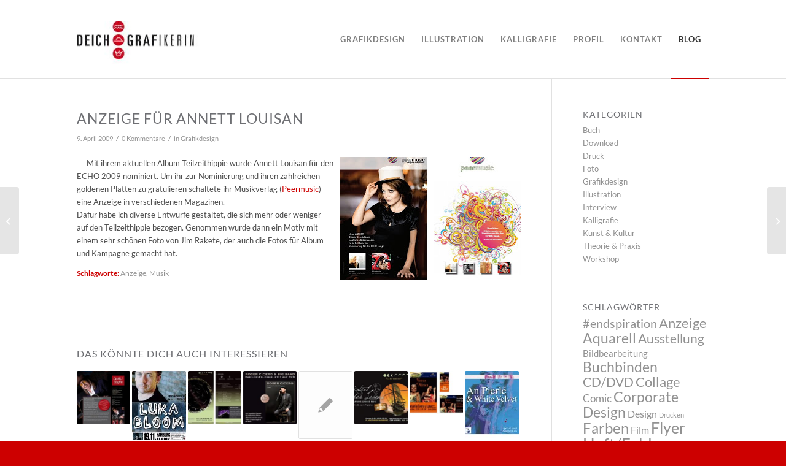

--- FILE ---
content_type: text/html; charset=UTF-8
request_url: https://www.deichgrafikerin.de/2009/04/anzeige-fur-annett-louisan/
body_size: 27061
content:
<!DOCTYPE html><html lang="de" class="html_stretched responsive av-preloader-disabled  html_header_top html_logo_left html_main_nav_header html_menu_right html_custom html_header_sticky_disabled html_header_shrinking_disabled html_mobile_menu_phone html_header_searchicon_disabled html_content_align_center html_header_unstick_top_disabled html_header_stretch_disabled html_av-submenu-hidden html_av-submenu-display-click html_av-overlay-side html_av-overlay-side-classic html_av-submenu-noclone html_entry_id_1122 av-cookies-no-cookie-consent av-no-preview av-default-lightbox html_text_menu_active av-mobile-menu-switch-default"><head><meta charset="UTF-8" /><meta name="robots" content="index, follow" /><meta name="viewport" content="width=device-width, initial-scale=1"><title>Anzeige für Annett Louisan &#8211; Katja Frauenkron Deichgrafikerin</title><meta name='robots' content='max-image-preview:large' /><link rel='dns-prefetch' href='//www.deichgrafikerin.de' /><link rel="alternate" type="application/rss+xml" title="Katja Frauenkron Deichgrafikerin &raquo; Feed" href="https://www.deichgrafikerin.de/feed/" /><link rel="alternate" type="application/rss+xml" title="Katja Frauenkron Deichgrafikerin &raquo; Kommentar-Feed" href="https://www.deichgrafikerin.de/comments/feed/" /><link rel="alternate" type="application/rss+xml" title="Katja Frauenkron Deichgrafikerin &raquo; Anzeige für Annett Louisan-Kommentar-Feed" href="https://www.deichgrafikerin.de/2009/04/anzeige-fur-annett-louisan/feed/" /><link rel="alternate" title="oEmbed (JSON)" type="application/json+oembed" href="https://www.deichgrafikerin.de/wp-json/oembed/1.0/embed?url=https%3A%2F%2Fwww.deichgrafikerin.de%2F2009%2F04%2Fanzeige-fur-annett-louisan%2F" /><link rel="alternate" title="oEmbed (XML)" type="text/xml+oembed" href="https://www.deichgrafikerin.de/wp-json/oembed/1.0/embed?url=https%3A%2F%2Fwww.deichgrafikerin.de%2F2009%2F04%2Fanzeige-fur-annett-louisan%2F&#038;format=xml" /><style id='wp-img-auto-sizes-contain-inline-css' type='text/css'>img:is([sizes=auto i],[sizes^="auto," i]){contain-intrinsic-size:3000px 1500px}
/*# sourceURL=wp-img-auto-sizes-contain-inline-css */</style><link rel='stylesheet' id='sdm-styles-css' href='https://www.deichgrafikerin.de/wp-content/cache/autoptimize/css/autoptimize_single_5d2a1182998836eafc4197347695afe2.css?ver=6.9' type='text/css' media='all' /><link rel='stylesheet' id='avia-grid-css' href='https://www.deichgrafikerin.de/wp-content/cache/autoptimize/css/autoptimize_single_c923986f264dfaa53264fe9f68f83beb.css?ver=7.1.3' type='text/css' media='all' /><link rel='stylesheet' id='avia-base-css' href='https://www.deichgrafikerin.de/wp-content/cache/autoptimize/css/autoptimize_single_84324b063f3ddeedd64b466ef427dd66.css?ver=7.1.3' type='text/css' media='all' /><link rel='stylesheet' id='avia-layout-css' href='https://www.deichgrafikerin.de/wp-content/cache/autoptimize/css/autoptimize_single_9859090fb82c1952b0bfc1551fbed800.css?ver=7.1.3' type='text/css' media='all' /><link rel='stylesheet' id='avia-module-audioplayer-css' href='https://www.deichgrafikerin.de/wp-content/cache/autoptimize/css/autoptimize_single_033acd0d6e0b5e2a913b66de50a96cbf.css?ver=7.1.3' type='text/css' media='all' /><link rel='stylesheet' id='avia-module-blog-css' href='https://www.deichgrafikerin.de/wp-content/cache/autoptimize/css/autoptimize_single_7728cf84642e4e7a6a35801ffd80fc86.css?ver=7.1.3' type='text/css' media='all' /><link rel='stylesheet' id='avia-module-postslider-css' href='https://www.deichgrafikerin.de/wp-content/cache/autoptimize/css/autoptimize_single_e2099bfcea47971bb4c7f9d3b9565a5d.css?ver=7.1.3' type='text/css' media='all' /><link rel='stylesheet' id='avia-module-button-css' href='https://www.deichgrafikerin.de/wp-content/cache/autoptimize/css/autoptimize_single_ed736577f2fded81dfdb97d9a18ed401.css?ver=7.1.3' type='text/css' media='all' /><link rel='stylesheet' id='avia-module-buttonrow-css' href='https://www.deichgrafikerin.de/wp-content/cache/autoptimize/css/autoptimize_single_4eed102095e23d4e6d345081846064b3.css?ver=7.1.3' type='text/css' media='all' /><link rel='stylesheet' id='avia-module-button-fullwidth-css' href='https://www.deichgrafikerin.de/wp-content/cache/autoptimize/css/autoptimize_single_79637ba10c42e031cf783e948f959f7f.css?ver=7.1.3' type='text/css' media='all' /><link rel='stylesheet' id='avia-module-catalogue-css' href='https://www.deichgrafikerin.de/wp-content/cache/autoptimize/css/autoptimize_single_76307b39f4976719167440011c0edfdb.css?ver=7.1.3' type='text/css' media='all' /><link rel='stylesheet' id='avia-module-comments-css' href='https://www.deichgrafikerin.de/wp-content/cache/autoptimize/css/autoptimize_single_5bbf3ee9aaed957bec384aa668f1c0b5.css?ver=7.1.3' type='text/css' media='all' /><link rel='stylesheet' id='avia-module-contact-css' href='https://www.deichgrafikerin.de/wp-content/cache/autoptimize/css/autoptimize_single_5804539ba894132383286353d0d22525.css?ver=7.1.3' type='text/css' media='all' /><link rel='stylesheet' id='avia-module-slideshow-css' href='https://www.deichgrafikerin.de/wp-content/cache/autoptimize/css/autoptimize_single_1550270bc4b280b733dc705d223f895e.css?ver=7.1.3' type='text/css' media='all' /><link rel='stylesheet' id='avia-module-slideshow-contentpartner-css' href='https://www.deichgrafikerin.de/wp-content/cache/autoptimize/css/autoptimize_single_2cf3aea4cab15ad98dcfce859470c189.css?ver=7.1.3' type='text/css' media='all' /><link rel='stylesheet' id='avia-module-countdown-css' href='https://www.deichgrafikerin.de/wp-content/cache/autoptimize/css/autoptimize_single_0bf8d0ce5416dbc3c57339ab2953a790.css?ver=7.1.3' type='text/css' media='all' /><link rel='stylesheet' id='avia-module-dynamic-field-css' href='https://www.deichgrafikerin.de/wp-content/cache/autoptimize/css/autoptimize_single_5cddc258478e9794566587bed71d8f73.css?ver=7.1.3' type='text/css' media='all' /><link rel='stylesheet' id='avia-module-gallery-css' href='https://www.deichgrafikerin.de/wp-content/cache/autoptimize/css/autoptimize_single_ae86174880f35f672f188cb78e4dc5bb.css?ver=7.1.3' type='text/css' media='all' /><link rel='stylesheet' id='avia-module-gallery-hor-css' href='https://www.deichgrafikerin.de/wp-content/cache/autoptimize/css/autoptimize_single_eb9a19c1a418ccf21355fb6191f802fb.css?ver=7.1.3' type='text/css' media='all' /><link rel='stylesheet' id='avia-module-maps-css' href='https://www.deichgrafikerin.de/wp-content/cache/autoptimize/css/autoptimize_single_f75ffd0986745561f1623bba185a6f53.css?ver=7.1.3' type='text/css' media='all' /><link rel='stylesheet' id='avia-module-gridrow-css' href='https://www.deichgrafikerin.de/wp-content/cache/autoptimize/css/autoptimize_single_1e01017296f42c31721612d90e74ae7b.css?ver=7.1.3' type='text/css' media='all' /><link rel='stylesheet' id='avia-module-heading-css' href='https://www.deichgrafikerin.de/wp-content/cache/autoptimize/css/autoptimize_single_dd4f3732261a802523f21ad98528b87c.css?ver=7.1.3' type='text/css' media='all' /><link rel='stylesheet' id='avia-module-rotator-css' href='https://www.deichgrafikerin.de/wp-content/cache/autoptimize/css/autoptimize_single_9c84210f49b8385742de8d7d25424ac5.css?ver=7.1.3' type='text/css' media='all' /><link rel='stylesheet' id='avia-module-hr-css' href='https://www.deichgrafikerin.de/wp-content/cache/autoptimize/css/autoptimize_single_fb207c527718b44b4ddc0afa9569a47f.css?ver=7.1.3' type='text/css' media='all' /><link rel='stylesheet' id='avia-module-icon-css' href='https://www.deichgrafikerin.de/wp-content/cache/autoptimize/css/autoptimize_single_59d2f3dc7c9f3b987918f6432bf4d1b2.css?ver=7.1.3' type='text/css' media='all' /><link rel='stylesheet' id='avia-module-icon-circles-css' href='https://www.deichgrafikerin.de/wp-content/cache/autoptimize/css/autoptimize_single_2b02d01b811abe43c783e6698ea43c96.css?ver=7.1.3' type='text/css' media='all' /><link rel='stylesheet' id='avia-module-iconbox-css' href='https://www.deichgrafikerin.de/wp-content/cache/autoptimize/css/autoptimize_single_49c44748fa955b02a00310ee14501513.css?ver=7.1.3' type='text/css' media='all' /><link rel='stylesheet' id='avia-module-icongrid-css' href='https://www.deichgrafikerin.de/wp-content/cache/autoptimize/css/autoptimize_single_e5b250e30a037b12129c8119bcafc490.css?ver=7.1.3' type='text/css' media='all' /><link rel='stylesheet' id='avia-module-iconlist-css' href='https://www.deichgrafikerin.de/wp-content/cache/autoptimize/css/autoptimize_single_1f411f02e1e72dce05b46ee8e78585d3.css?ver=7.1.3' type='text/css' media='all' /><link rel='stylesheet' id='avia-module-image-css' href='https://www.deichgrafikerin.de/wp-content/cache/autoptimize/css/autoptimize_single_0f8067588d3b455c40342236d81fb7ca.css?ver=7.1.3' type='text/css' media='all' /><link rel='stylesheet' id='avia-module-image-diff-css' href='https://www.deichgrafikerin.de/wp-content/cache/autoptimize/css/autoptimize_single_5d234117a84514837763c9a8145d0a6b.css?ver=7.1.3' type='text/css' media='all' /><link rel='stylesheet' id='avia-module-hotspot-css' href='https://www.deichgrafikerin.de/wp-content/cache/autoptimize/css/autoptimize_single_d9cfe6c30ef8065a570d70490c925668.css?ver=7.1.3' type='text/css' media='all' /><link rel='stylesheet' id='avia-module-sc-lottie-animation-css' href='https://www.deichgrafikerin.de/wp-content/cache/autoptimize/css/autoptimize_single_96072d373b2a94f692956ef73d6c3e68.css?ver=7.1.3' type='text/css' media='all' /><link rel='stylesheet' id='avia-module-magazine-css' href='https://www.deichgrafikerin.de/wp-content/cache/autoptimize/css/autoptimize_single_7a6913eadbf168908286d6168d47bb1d.css?ver=7.1.3' type='text/css' media='all' /><link rel='stylesheet' id='avia-module-masonry-css' href='https://www.deichgrafikerin.de/wp-content/cache/autoptimize/css/autoptimize_single_1a204781902260bd76b3f17af1dd29f0.css?ver=7.1.3' type='text/css' media='all' /><link rel='stylesheet' id='avia-siteloader-css' href='https://www.deichgrafikerin.de/wp-content/cache/autoptimize/css/autoptimize_single_2d6a61ca28a90c05968f32670397d449.css?ver=7.1.3' type='text/css' media='all' /><link rel='stylesheet' id='avia-module-menu-css' href='https://www.deichgrafikerin.de/wp-content/cache/autoptimize/css/autoptimize_single_f6762ff7e7c8b5d0ee30dac21d001709.css?ver=7.1.3' type='text/css' media='all' /><link rel='stylesheet' id='avia-module-notification-css' href='https://www.deichgrafikerin.de/wp-content/cache/autoptimize/css/autoptimize_single_54927b2887cfc87cd2c6451d7042441d.css?ver=7.1.3' type='text/css' media='all' /><link rel='stylesheet' id='avia-module-numbers-css' href='https://www.deichgrafikerin.de/wp-content/cache/autoptimize/css/autoptimize_single_4ad4926491c373bf8ea53809016d6ced.css?ver=7.1.3' type='text/css' media='all' /><link rel='stylesheet' id='avia-module-portfolio-css' href='https://www.deichgrafikerin.de/wp-content/cache/autoptimize/css/autoptimize_single_05eb907a1c36012a0b88d36a54e40b9e.css?ver=7.1.3' type='text/css' media='all' /><link rel='stylesheet' id='avia-module-post-metadata-css' href='https://www.deichgrafikerin.de/wp-content/cache/autoptimize/css/autoptimize_single_b5928a524e34135d81d395d2830cdf16.css?ver=7.1.3' type='text/css' media='all' /><link rel='stylesheet' id='avia-module-progress-bar-css' href='https://www.deichgrafikerin.de/wp-content/cache/autoptimize/css/autoptimize_single_99cd9e96dc9c990a7f2471a8ee2247bc.css?ver=7.1.3' type='text/css' media='all' /><link rel='stylesheet' id='avia-module-promobox-css' href='https://www.deichgrafikerin.de/wp-content/cache/autoptimize/css/autoptimize_single_6f78594beea65e98252b422acb83234b.css?ver=7.1.3' type='text/css' media='all' /><link rel='stylesheet' id='avia-sc-search-css' href='https://www.deichgrafikerin.de/wp-content/cache/autoptimize/css/autoptimize_single_289bd335fec4af01991b03d9575cac8f.css?ver=7.1.3' type='text/css' media='all' /><link rel='stylesheet' id='avia-module-slideshow-accordion-css' href='https://www.deichgrafikerin.de/wp-content/cache/autoptimize/css/autoptimize_single_aa302ceb48c87b48ba96a9e5daee5a36.css?ver=7.1.3' type='text/css' media='all' /><link rel='stylesheet' id='avia-module-slideshow-feature-image-css' href='https://www.deichgrafikerin.de/wp-content/cache/autoptimize/css/autoptimize_single_e4dcc415ea1ba0135fe9d59c9d30dd40.css?ver=7.1.3' type='text/css' media='all' /><link rel='stylesheet' id='avia-module-slideshow-fullsize-css' href='https://www.deichgrafikerin.de/wp-content/cache/autoptimize/css/autoptimize_single_e86ae087305d22072d5680fda3603297.css?ver=7.1.3' type='text/css' media='all' /><link rel='stylesheet' id='avia-module-slideshow-fullscreen-css' href='https://www.deichgrafikerin.de/wp-content/cache/autoptimize/css/autoptimize_single_7b360c756bcb04ee36bf6fb26ee63879.css?ver=7.1.3' type='text/css' media='all' /><link rel='stylesheet' id='avia-module-social-css' href='https://www.deichgrafikerin.de/wp-content/cache/autoptimize/css/autoptimize_single_f3b377ca61f3bed8f753fc5d2cc7cb2a.css?ver=7.1.3' type='text/css' media='all' /><link rel='stylesheet' id='avia-module-tabsection-css' href='https://www.deichgrafikerin.de/wp-content/cache/autoptimize/css/autoptimize_single_f509c05dd4fe2dd1b15c6cb58759aad6.css?ver=7.1.3' type='text/css' media='all' /><link rel='stylesheet' id='avia-module-table-css' href='https://www.deichgrafikerin.de/wp-content/cache/autoptimize/css/autoptimize_single_f96b84036700e9e4d13a83c603fb9c2a.css?ver=7.1.3' type='text/css' media='all' /><link rel='stylesheet' id='avia-module-tabs-css' href='https://www.deichgrafikerin.de/wp-content/cache/autoptimize/css/autoptimize_single_325f8fe186bc1921a8eb85235049a55c.css?ver=7.1.3' type='text/css' media='all' /><link rel='stylesheet' id='avia-module-team-css' href='https://www.deichgrafikerin.de/wp-content/cache/autoptimize/css/autoptimize_single_24fca79a58daa3665d68b8ae7fa4f6c4.css?ver=7.1.3' type='text/css' media='all' /><link rel='stylesheet' id='avia-module-testimonials-css' href='https://www.deichgrafikerin.de/wp-content/cache/autoptimize/css/autoptimize_single_40cab32836652f1f59eb1544e038774a.css?ver=7.1.3' type='text/css' media='all' /><link rel='stylesheet' id='avia-module-timeline-css' href='https://www.deichgrafikerin.de/wp-content/cache/autoptimize/css/autoptimize_single_32e81f734004dae62a8e2302c750e3df.css?ver=7.1.3' type='text/css' media='all' /><link rel='stylesheet' id='avia-module-toggles-css' href='https://www.deichgrafikerin.de/wp-content/cache/autoptimize/css/autoptimize_single_60f474c88995d73274e9b03475058369.css?ver=7.1.3' type='text/css' media='all' /><link rel='stylesheet' id='avia-module-video-css' href='https://www.deichgrafikerin.de/wp-content/cache/autoptimize/css/autoptimize_single_4029f35be23eb9b06ae9d80d9281e374.css?ver=7.1.3' type='text/css' media='all' /><style id='wp-block-library-inline-css' type='text/css'>:root{--wp-block-synced-color:#7a00df;--wp-block-synced-color--rgb:122,0,223;--wp-bound-block-color:var(--wp-block-synced-color);--wp-editor-canvas-background:#ddd;--wp-admin-theme-color:#007cba;--wp-admin-theme-color--rgb:0,124,186;--wp-admin-theme-color-darker-10:#006ba1;--wp-admin-theme-color-darker-10--rgb:0,107,160.5;--wp-admin-theme-color-darker-20:#005a87;--wp-admin-theme-color-darker-20--rgb:0,90,135;--wp-admin-border-width-focus:2px}@media (min-resolution:192dpi){:root{--wp-admin-border-width-focus:1.5px}}.wp-element-button{cursor:pointer}:root .has-very-light-gray-background-color{background-color:#eee}:root .has-very-dark-gray-background-color{background-color:#313131}:root .has-very-light-gray-color{color:#eee}:root .has-very-dark-gray-color{color:#313131}:root .has-vivid-green-cyan-to-vivid-cyan-blue-gradient-background{background:linear-gradient(135deg,#00d084,#0693e3)}:root .has-purple-crush-gradient-background{background:linear-gradient(135deg,#34e2e4,#4721fb 50%,#ab1dfe)}:root .has-hazy-dawn-gradient-background{background:linear-gradient(135deg,#faaca8,#dad0ec)}:root .has-subdued-olive-gradient-background{background:linear-gradient(135deg,#fafae1,#67a671)}:root .has-atomic-cream-gradient-background{background:linear-gradient(135deg,#fdd79a,#004a59)}:root .has-nightshade-gradient-background{background:linear-gradient(135deg,#330968,#31cdcf)}:root .has-midnight-gradient-background{background:linear-gradient(135deg,#020381,#2874fc)}:root{--wp--preset--font-size--normal:16px;--wp--preset--font-size--huge:42px}.has-regular-font-size{font-size:1em}.has-larger-font-size{font-size:2.625em}.has-normal-font-size{font-size:var(--wp--preset--font-size--normal)}.has-huge-font-size{font-size:var(--wp--preset--font-size--huge)}.has-text-align-center{text-align:center}.has-text-align-left{text-align:left}.has-text-align-right{text-align:right}.has-fit-text{white-space:nowrap!important}#end-resizable-editor-section{display:none}.aligncenter{clear:both}.items-justified-left{justify-content:flex-start}.items-justified-center{justify-content:center}.items-justified-right{justify-content:flex-end}.items-justified-space-between{justify-content:space-between}.screen-reader-text{border:0;clip-path:inset(50%);height:1px;margin:-1px;overflow:hidden;padding:0;position:absolute;width:1px;word-wrap:normal!important}.screen-reader-text:focus{background-color:#ddd;clip-path:none;color:#444;display:block;font-size:1em;height:auto;left:5px;line-height:normal;padding:15px 23px 14px;text-decoration:none;top:5px;width:auto;z-index:100000}html :where(.has-border-color){border-style:solid}html :where([style*=border-top-color]){border-top-style:solid}html :where([style*=border-right-color]){border-right-style:solid}html :where([style*=border-bottom-color]){border-bottom-style:solid}html :where([style*=border-left-color]){border-left-style:solid}html :where([style*=border-width]){border-style:solid}html :where([style*=border-top-width]){border-top-style:solid}html :where([style*=border-right-width]){border-right-style:solid}html :where([style*=border-bottom-width]){border-bottom-style:solid}html :where([style*=border-left-width]){border-left-style:solid}html :where(img[class*=wp-image-]){height:auto;max-width:100%}:where(figure){margin:0 0 1em}html :where(.is-position-sticky){--wp-admin--admin-bar--position-offset:var(--wp-admin--admin-bar--height,0px)}@media screen and (max-width:600px){html :where(.is-position-sticky){--wp-admin--admin-bar--position-offset:0px}}

/*# sourceURL=wp-block-library-inline-css */</style><style id='global-styles-inline-css' type='text/css'>:root{--wp--preset--aspect-ratio--square: 1;--wp--preset--aspect-ratio--4-3: 4/3;--wp--preset--aspect-ratio--3-4: 3/4;--wp--preset--aspect-ratio--3-2: 3/2;--wp--preset--aspect-ratio--2-3: 2/3;--wp--preset--aspect-ratio--16-9: 16/9;--wp--preset--aspect-ratio--9-16: 9/16;--wp--preset--color--black: #000000;--wp--preset--color--cyan-bluish-gray: #abb8c3;--wp--preset--color--white: #ffffff;--wp--preset--color--pale-pink: #f78da7;--wp--preset--color--vivid-red: #cf2e2e;--wp--preset--color--luminous-vivid-orange: #ff6900;--wp--preset--color--luminous-vivid-amber: #fcb900;--wp--preset--color--light-green-cyan: #7bdcb5;--wp--preset--color--vivid-green-cyan: #00d084;--wp--preset--color--pale-cyan-blue: #8ed1fc;--wp--preset--color--vivid-cyan-blue: #0693e3;--wp--preset--color--vivid-purple: #9b51e0;--wp--preset--color--metallic-red: #b02b2c;--wp--preset--color--maximum-yellow-red: #edae44;--wp--preset--color--yellow-sun: #eeee22;--wp--preset--color--palm-leaf: #83a846;--wp--preset--color--aero: #7bb0e7;--wp--preset--color--old-lavender: #745f7e;--wp--preset--color--steel-teal: #5f8789;--wp--preset--color--raspberry-pink: #d65799;--wp--preset--color--medium-turquoise: #4ecac2;--wp--preset--gradient--vivid-cyan-blue-to-vivid-purple: linear-gradient(135deg,rgb(6,147,227) 0%,rgb(155,81,224) 100%);--wp--preset--gradient--light-green-cyan-to-vivid-green-cyan: linear-gradient(135deg,rgb(122,220,180) 0%,rgb(0,208,130) 100%);--wp--preset--gradient--luminous-vivid-amber-to-luminous-vivid-orange: linear-gradient(135deg,rgb(252,185,0) 0%,rgb(255,105,0) 100%);--wp--preset--gradient--luminous-vivid-orange-to-vivid-red: linear-gradient(135deg,rgb(255,105,0) 0%,rgb(207,46,46) 100%);--wp--preset--gradient--very-light-gray-to-cyan-bluish-gray: linear-gradient(135deg,rgb(238,238,238) 0%,rgb(169,184,195) 100%);--wp--preset--gradient--cool-to-warm-spectrum: linear-gradient(135deg,rgb(74,234,220) 0%,rgb(151,120,209) 20%,rgb(207,42,186) 40%,rgb(238,44,130) 60%,rgb(251,105,98) 80%,rgb(254,248,76) 100%);--wp--preset--gradient--blush-light-purple: linear-gradient(135deg,rgb(255,206,236) 0%,rgb(152,150,240) 100%);--wp--preset--gradient--blush-bordeaux: linear-gradient(135deg,rgb(254,205,165) 0%,rgb(254,45,45) 50%,rgb(107,0,62) 100%);--wp--preset--gradient--luminous-dusk: linear-gradient(135deg,rgb(255,203,112) 0%,rgb(199,81,192) 50%,rgb(65,88,208) 100%);--wp--preset--gradient--pale-ocean: linear-gradient(135deg,rgb(255,245,203) 0%,rgb(182,227,212) 50%,rgb(51,167,181) 100%);--wp--preset--gradient--electric-grass: linear-gradient(135deg,rgb(202,248,128) 0%,rgb(113,206,126) 100%);--wp--preset--gradient--midnight: linear-gradient(135deg,rgb(2,3,129) 0%,rgb(40,116,252) 100%);--wp--preset--font-size--small: 1rem;--wp--preset--font-size--medium: 1.125rem;--wp--preset--font-size--large: 1.75rem;--wp--preset--font-size--x-large: clamp(1.75rem, 3vw, 2.25rem);--wp--preset--spacing--20: 0.44rem;--wp--preset--spacing--30: 0.67rem;--wp--preset--spacing--40: 1rem;--wp--preset--spacing--50: 1.5rem;--wp--preset--spacing--60: 2.25rem;--wp--preset--spacing--70: 3.38rem;--wp--preset--spacing--80: 5.06rem;--wp--preset--shadow--natural: 6px 6px 9px rgba(0, 0, 0, 0.2);--wp--preset--shadow--deep: 12px 12px 50px rgba(0, 0, 0, 0.4);--wp--preset--shadow--sharp: 6px 6px 0px rgba(0, 0, 0, 0.2);--wp--preset--shadow--outlined: 6px 6px 0px -3px rgb(255, 255, 255), 6px 6px rgb(0, 0, 0);--wp--preset--shadow--crisp: 6px 6px 0px rgb(0, 0, 0);}:root { --wp--style--global--content-size: 800px;--wp--style--global--wide-size: 1130px; }:where(body) { margin: 0; }.wp-site-blocks > .alignleft { float: left; margin-right: 2em; }.wp-site-blocks > .alignright { float: right; margin-left: 2em; }.wp-site-blocks > .aligncenter { justify-content: center; margin-left: auto; margin-right: auto; }:where(.is-layout-flex){gap: 0.5em;}:where(.is-layout-grid){gap: 0.5em;}.is-layout-flow > .alignleft{float: left;margin-inline-start: 0;margin-inline-end: 2em;}.is-layout-flow > .alignright{float: right;margin-inline-start: 2em;margin-inline-end: 0;}.is-layout-flow > .aligncenter{margin-left: auto !important;margin-right: auto !important;}.is-layout-constrained > .alignleft{float: left;margin-inline-start: 0;margin-inline-end: 2em;}.is-layout-constrained > .alignright{float: right;margin-inline-start: 2em;margin-inline-end: 0;}.is-layout-constrained > .aligncenter{margin-left: auto !important;margin-right: auto !important;}.is-layout-constrained > :where(:not(.alignleft):not(.alignright):not(.alignfull)){max-width: var(--wp--style--global--content-size);margin-left: auto !important;margin-right: auto !important;}.is-layout-constrained > .alignwide{max-width: var(--wp--style--global--wide-size);}body .is-layout-flex{display: flex;}.is-layout-flex{flex-wrap: wrap;align-items: center;}.is-layout-flex > :is(*, div){margin: 0;}body .is-layout-grid{display: grid;}.is-layout-grid > :is(*, div){margin: 0;}body{padding-top: 0px;padding-right: 0px;padding-bottom: 0px;padding-left: 0px;}a:where(:not(.wp-element-button)){text-decoration: underline;}:root :where(.wp-element-button, .wp-block-button__link){background-color: #32373c;border-width: 0;color: #fff;font-family: inherit;font-size: inherit;font-style: inherit;font-weight: inherit;letter-spacing: inherit;line-height: inherit;padding-top: calc(0.667em + 2px);padding-right: calc(1.333em + 2px);padding-bottom: calc(0.667em + 2px);padding-left: calc(1.333em + 2px);text-decoration: none;text-transform: inherit;}.has-black-color{color: var(--wp--preset--color--black) !important;}.has-cyan-bluish-gray-color{color: var(--wp--preset--color--cyan-bluish-gray) !important;}.has-white-color{color: var(--wp--preset--color--white) !important;}.has-pale-pink-color{color: var(--wp--preset--color--pale-pink) !important;}.has-vivid-red-color{color: var(--wp--preset--color--vivid-red) !important;}.has-luminous-vivid-orange-color{color: var(--wp--preset--color--luminous-vivid-orange) !important;}.has-luminous-vivid-amber-color{color: var(--wp--preset--color--luminous-vivid-amber) !important;}.has-light-green-cyan-color{color: var(--wp--preset--color--light-green-cyan) !important;}.has-vivid-green-cyan-color{color: var(--wp--preset--color--vivid-green-cyan) !important;}.has-pale-cyan-blue-color{color: var(--wp--preset--color--pale-cyan-blue) !important;}.has-vivid-cyan-blue-color{color: var(--wp--preset--color--vivid-cyan-blue) !important;}.has-vivid-purple-color{color: var(--wp--preset--color--vivid-purple) !important;}.has-metallic-red-color{color: var(--wp--preset--color--metallic-red) !important;}.has-maximum-yellow-red-color{color: var(--wp--preset--color--maximum-yellow-red) !important;}.has-yellow-sun-color{color: var(--wp--preset--color--yellow-sun) !important;}.has-palm-leaf-color{color: var(--wp--preset--color--palm-leaf) !important;}.has-aero-color{color: var(--wp--preset--color--aero) !important;}.has-old-lavender-color{color: var(--wp--preset--color--old-lavender) !important;}.has-steel-teal-color{color: var(--wp--preset--color--steel-teal) !important;}.has-raspberry-pink-color{color: var(--wp--preset--color--raspberry-pink) !important;}.has-medium-turquoise-color{color: var(--wp--preset--color--medium-turquoise) !important;}.has-black-background-color{background-color: var(--wp--preset--color--black) !important;}.has-cyan-bluish-gray-background-color{background-color: var(--wp--preset--color--cyan-bluish-gray) !important;}.has-white-background-color{background-color: var(--wp--preset--color--white) !important;}.has-pale-pink-background-color{background-color: var(--wp--preset--color--pale-pink) !important;}.has-vivid-red-background-color{background-color: var(--wp--preset--color--vivid-red) !important;}.has-luminous-vivid-orange-background-color{background-color: var(--wp--preset--color--luminous-vivid-orange) !important;}.has-luminous-vivid-amber-background-color{background-color: var(--wp--preset--color--luminous-vivid-amber) !important;}.has-light-green-cyan-background-color{background-color: var(--wp--preset--color--light-green-cyan) !important;}.has-vivid-green-cyan-background-color{background-color: var(--wp--preset--color--vivid-green-cyan) !important;}.has-pale-cyan-blue-background-color{background-color: var(--wp--preset--color--pale-cyan-blue) !important;}.has-vivid-cyan-blue-background-color{background-color: var(--wp--preset--color--vivid-cyan-blue) !important;}.has-vivid-purple-background-color{background-color: var(--wp--preset--color--vivid-purple) !important;}.has-metallic-red-background-color{background-color: var(--wp--preset--color--metallic-red) !important;}.has-maximum-yellow-red-background-color{background-color: var(--wp--preset--color--maximum-yellow-red) !important;}.has-yellow-sun-background-color{background-color: var(--wp--preset--color--yellow-sun) !important;}.has-palm-leaf-background-color{background-color: var(--wp--preset--color--palm-leaf) !important;}.has-aero-background-color{background-color: var(--wp--preset--color--aero) !important;}.has-old-lavender-background-color{background-color: var(--wp--preset--color--old-lavender) !important;}.has-steel-teal-background-color{background-color: var(--wp--preset--color--steel-teal) !important;}.has-raspberry-pink-background-color{background-color: var(--wp--preset--color--raspberry-pink) !important;}.has-medium-turquoise-background-color{background-color: var(--wp--preset--color--medium-turquoise) !important;}.has-black-border-color{border-color: var(--wp--preset--color--black) !important;}.has-cyan-bluish-gray-border-color{border-color: var(--wp--preset--color--cyan-bluish-gray) !important;}.has-white-border-color{border-color: var(--wp--preset--color--white) !important;}.has-pale-pink-border-color{border-color: var(--wp--preset--color--pale-pink) !important;}.has-vivid-red-border-color{border-color: var(--wp--preset--color--vivid-red) !important;}.has-luminous-vivid-orange-border-color{border-color: var(--wp--preset--color--luminous-vivid-orange) !important;}.has-luminous-vivid-amber-border-color{border-color: var(--wp--preset--color--luminous-vivid-amber) !important;}.has-light-green-cyan-border-color{border-color: var(--wp--preset--color--light-green-cyan) !important;}.has-vivid-green-cyan-border-color{border-color: var(--wp--preset--color--vivid-green-cyan) !important;}.has-pale-cyan-blue-border-color{border-color: var(--wp--preset--color--pale-cyan-blue) !important;}.has-vivid-cyan-blue-border-color{border-color: var(--wp--preset--color--vivid-cyan-blue) !important;}.has-vivid-purple-border-color{border-color: var(--wp--preset--color--vivid-purple) !important;}.has-metallic-red-border-color{border-color: var(--wp--preset--color--metallic-red) !important;}.has-maximum-yellow-red-border-color{border-color: var(--wp--preset--color--maximum-yellow-red) !important;}.has-yellow-sun-border-color{border-color: var(--wp--preset--color--yellow-sun) !important;}.has-palm-leaf-border-color{border-color: var(--wp--preset--color--palm-leaf) !important;}.has-aero-border-color{border-color: var(--wp--preset--color--aero) !important;}.has-old-lavender-border-color{border-color: var(--wp--preset--color--old-lavender) !important;}.has-steel-teal-border-color{border-color: var(--wp--preset--color--steel-teal) !important;}.has-raspberry-pink-border-color{border-color: var(--wp--preset--color--raspberry-pink) !important;}.has-medium-turquoise-border-color{border-color: var(--wp--preset--color--medium-turquoise) !important;}.has-vivid-cyan-blue-to-vivid-purple-gradient-background{background: var(--wp--preset--gradient--vivid-cyan-blue-to-vivid-purple) !important;}.has-light-green-cyan-to-vivid-green-cyan-gradient-background{background: var(--wp--preset--gradient--light-green-cyan-to-vivid-green-cyan) !important;}.has-luminous-vivid-amber-to-luminous-vivid-orange-gradient-background{background: var(--wp--preset--gradient--luminous-vivid-amber-to-luminous-vivid-orange) !important;}.has-luminous-vivid-orange-to-vivid-red-gradient-background{background: var(--wp--preset--gradient--luminous-vivid-orange-to-vivid-red) !important;}.has-very-light-gray-to-cyan-bluish-gray-gradient-background{background: var(--wp--preset--gradient--very-light-gray-to-cyan-bluish-gray) !important;}.has-cool-to-warm-spectrum-gradient-background{background: var(--wp--preset--gradient--cool-to-warm-spectrum) !important;}.has-blush-light-purple-gradient-background{background: var(--wp--preset--gradient--blush-light-purple) !important;}.has-blush-bordeaux-gradient-background{background: var(--wp--preset--gradient--blush-bordeaux) !important;}.has-luminous-dusk-gradient-background{background: var(--wp--preset--gradient--luminous-dusk) !important;}.has-pale-ocean-gradient-background{background: var(--wp--preset--gradient--pale-ocean) !important;}.has-electric-grass-gradient-background{background: var(--wp--preset--gradient--electric-grass) !important;}.has-midnight-gradient-background{background: var(--wp--preset--gradient--midnight) !important;}.has-small-font-size{font-size: var(--wp--preset--font-size--small) !important;}.has-medium-font-size{font-size: var(--wp--preset--font-size--medium) !important;}.has-large-font-size{font-size: var(--wp--preset--font-size--large) !important;}.has-x-large-font-size{font-size: var(--wp--preset--font-size--x-large) !important;}
/*# sourceURL=global-styles-inline-css */</style><link rel='stylesheet' id='contact-form-7-css' href='https://www.deichgrafikerin.de/wp-content/cache/autoptimize/css/autoptimize_single_64ac31699f5326cb3c76122498b76f66.css?ver=6.1.4' type='text/css' media='all' /><link rel='stylesheet' id='wpa-css-css' href='https://www.deichgrafikerin.de/wp-content/cache/autoptimize/css/autoptimize_single_a0b823f7ab1f0a3a563fb10c3664d2a6.css?ver=2.3.04' type='text/css' media='all' /><link rel='stylesheet' id='sfmsb-style-css' href='https://www.deichgrafikerin.de/wp-content/cache/autoptimize/css/autoptimize_single_e17951c6f0548717ae14c481848b0208.css?ver=3.3.3' type='text/css' media='all' /><link rel='stylesheet' id='sfmsb-icons-css' href='https://www.deichgrafikerin.de/wp-content/cache/autoptimize/css/autoptimize_single_09964453f274f3ddae1956dece4f9d10.css?ver=3.3.3' type='text/css' media='all' /><link rel='stylesheet' id='avia-scs-css' href='https://www.deichgrafikerin.de/wp-content/cache/autoptimize/css/autoptimize_single_0b8524c2316eed758ac28814c99caaa8.css?ver=7.1.3' type='text/css' media='all' /><link rel='stylesheet' id='avia-fold-unfold-css' href='https://www.deichgrafikerin.de/wp-content/cache/autoptimize/css/autoptimize_single_8d5e91a519eb626b9afc723d155fc111.css?ver=7.1.3' type='text/css' media='all' /><link rel='stylesheet' id='avia-popup-css-css' href='https://www.deichgrafikerin.de/wp-content/themes/enfold/js/aviapopup/magnific-popup.min.css?ver=7.1.3' type='text/css' media='screen' /><link rel='stylesheet' id='avia-lightbox-css' href='https://www.deichgrafikerin.de/wp-content/cache/autoptimize/css/autoptimize_single_64f3681107a2810a452747210c7df21a.css?ver=7.1.3' type='text/css' media='screen' /><link rel='stylesheet' id='avia-widget-css-css' href='https://www.deichgrafikerin.de/wp-content/cache/autoptimize/css/autoptimize_single_f5c3cb513289b0349974df92b6a7bd7a.css?ver=7.1.3' type='text/css' media='screen' /><link rel='stylesheet' id='avia-dynamic-css' href='https://www.deichgrafikerin.de/wp-content/cache/autoptimize/css/autoptimize_single_56b79ce2ec224acf0f588e56f9d15857.css?ver=6967b75c69632' type='text/css' media='all' /><link rel='stylesheet' id='avia-custom-css' href='https://www.deichgrafikerin.de/wp-content/themes/enfold/css/custom.css?ver=7.1.3' type='text/css' media='all' /><link rel='stylesheet' id='avia-style-css' href='https://www.deichgrafikerin.de/wp-content/cache/autoptimize/css/autoptimize_single_d1f8707d9370dff311f5ee34993bc4cb.css?ver=7.1.3' type='text/css' media='all' /> <script type="text/javascript" src="https://www.deichgrafikerin.de/wp-includes/js/jquery/jquery.min.js?ver=3.7.1" id="jquery-core-js"></script> <script defer type="text/javascript" src="https://www.deichgrafikerin.de/wp-includes/js/jquery/jquery-migrate.min.js?ver=3.4.1" id="jquery-migrate-js"></script> <script defer id="sdm-scripts-js-extra" src="[data-uri]"></script> <script defer type="text/javascript" src="https://www.deichgrafikerin.de/wp-content/cache/autoptimize/js/autoptimize_single_01edcad13933979908f15fc2dca5c3c9.js?ver=6.9" id="sdm-scripts-js"></script> <script defer type="text/javascript" src="https://www.deichgrafikerin.de/wp-content/cache/autoptimize/js/autoptimize_single_75b9233c69d1a9ced3e8cc55339cc6af.js?ver=3.3.3" id="sfmsb-script-js"></script> <script defer type="text/javascript" src="https://www.deichgrafikerin.de/wp-content/cache/autoptimize/js/autoptimize_single_871d160e01f26892da9b167c259dd48a.js?ver=7.1.3" id="avia-js-js"></script> <script defer type="text/javascript" src="https://www.deichgrafikerin.de/wp-content/cache/autoptimize/js/autoptimize_single_e96846193549df893ebe4d182543230a.js?ver=7.1.3" id="avia-compat-js"></script> <link rel="https://api.w.org/" href="https://www.deichgrafikerin.de/wp-json/" /><link rel="alternate" title="JSON" type="application/json" href="https://www.deichgrafikerin.de/wp-json/wp/v2/posts/1122" /><link rel="EditURI" type="application/rsd+xml" title="RSD" href="https://www.deichgrafikerin.de/xmlrpc.php?rsd" /><link rel="canonical" href="https://www.deichgrafikerin.de/2009/04/anzeige-fur-annett-louisan/" /><link rel='shortlink' href='https://www.deichgrafikerin.de/?p=1122' /><link rel="icon" href="https://www.deichgrafikerin.de/wp-content/uploads/2017/06/cropped-deichkrone-1-300x300.png" type="image/png"> <!--[if lt IE 9]><script src="https://www.deichgrafikerin.de/wp-content/themes/enfold/js/html5shiv.js"></script><![endif]--><link rel="profile" href="https://gmpg.org/xfn/11" /><link rel="alternate" type="application/rss+xml" title="Katja Frauenkron Deichgrafikerin RSS2 Feed" href="https://www.deichgrafikerin.de/feed/" /><link rel="pingback" href="https://www.deichgrafikerin.de/xmlrpc.php" /><style type='text/css' media='screen'>#top #header_main > .container, #top #header_main > .container .main_menu  .av-main-nav > li > a, #top #header_main #menu-item-shop .cart_dropdown_link{ height:128px; line-height: 128px; }
 .html_top_nav_header .av-logo-container{ height:128px;  }
 .html_header_top.html_header_sticky #top #wrap_all #main{ padding-top:128px; }</style><link rel="icon" href="https://www.deichgrafikerin.de/wp-content/uploads/2017/06/cropped-deichkrone-1-32x32.png" sizes="32x32" /><link rel="icon" href="https://www.deichgrafikerin.de/wp-content/uploads/2017/06/cropped-deichkrone-1-192x192.png" sizes="192x192" /><link rel="apple-touch-icon" href="https://www.deichgrafikerin.de/wp-content/uploads/2017/06/cropped-deichkrone-1-180x180.png" /><meta name="msapplication-TileImage" content="https://www.deichgrafikerin.de/wp-content/uploads/2017/06/cropped-deichkrone-1-270x270.png" /><style type="text/css" id="wp-custom-css">#commentform p {
    position: relative;
    padding: 30px 0 2px;
    margin: 0;
}
#commentform label {
    position: left !important;
    left: 0px;
    font-size: 11px;
    top: 0;
    font-weight: 400;
}
input#wpgdprc {
    margin: 30px 0 3px 0;
}
/* DOWNLOAD */
.sdm_download.grey{
    background: none !important;
    background-color: #cd0000 !important;
    border: none !important;
    box-shadow: none !important;
    color: white !important;
    text-shadow: none !important;
	border-radius:0;
	padding: 15px 40px 15px 40px;
	text-transform:uppercase;
}
.sdm_download.grey:hover {
    background-color: #AE0000 !important;
	
}

/* YT */
.avia-video-16-9, .js_active .avia-iframe-wrap {
    padding-bottom: 56.25%;
    height: 0;
    margin-bottom: 49px;
}</style><style type="text/css">@font-face {font-family: 'entypo-fontello-enfold'; font-weight: normal; font-style: normal; font-display: auto;
		src: url('https://www.deichgrafikerin.de/wp-content/themes/enfold/config-templatebuilder/avia-template-builder/assets/fonts/entypo-fontello-enfold/entypo-fontello-enfold.woff2') format('woff2'),
		url('https://www.deichgrafikerin.de/wp-content/themes/enfold/config-templatebuilder/avia-template-builder/assets/fonts/entypo-fontello-enfold/entypo-fontello-enfold.woff') format('woff'),
		url('https://www.deichgrafikerin.de/wp-content/themes/enfold/config-templatebuilder/avia-template-builder/assets/fonts/entypo-fontello-enfold/entypo-fontello-enfold.ttf') format('truetype'),
		url('https://www.deichgrafikerin.de/wp-content/themes/enfold/config-templatebuilder/avia-template-builder/assets/fonts/entypo-fontello-enfold/entypo-fontello-enfold.svg#entypo-fontello-enfold') format('svg'),
		url('https://www.deichgrafikerin.de/wp-content/themes/enfold/config-templatebuilder/avia-template-builder/assets/fonts/entypo-fontello-enfold/entypo-fontello-enfold.eot'),
		url('https://www.deichgrafikerin.de/wp-content/themes/enfold/config-templatebuilder/avia-template-builder/assets/fonts/entypo-fontello-enfold/entypo-fontello-enfold.eot?#iefix') format('embedded-opentype');
		}

		#top .avia-font-entypo-fontello-enfold, body .avia-font-entypo-fontello-enfold, html body [data-av_iconfont='entypo-fontello-enfold']:before{ font-family: 'entypo-fontello-enfold'; }
		
		@font-face {font-family: 'entypo-fontello'; font-weight: normal; font-style: normal; font-display: auto;
		src: url('https://www.deichgrafikerin.de/wp-content/themes/enfold/config-templatebuilder/avia-template-builder/assets/fonts/entypo-fontello/entypo-fontello.woff2') format('woff2'),
		url('https://www.deichgrafikerin.de/wp-content/themes/enfold/config-templatebuilder/avia-template-builder/assets/fonts/entypo-fontello/entypo-fontello.woff') format('woff'),
		url('https://www.deichgrafikerin.de/wp-content/themes/enfold/config-templatebuilder/avia-template-builder/assets/fonts/entypo-fontello/entypo-fontello.ttf') format('truetype'),
		url('https://www.deichgrafikerin.de/wp-content/themes/enfold/config-templatebuilder/avia-template-builder/assets/fonts/entypo-fontello/entypo-fontello.svg#entypo-fontello') format('svg'),
		url('https://www.deichgrafikerin.de/wp-content/themes/enfold/config-templatebuilder/avia-template-builder/assets/fonts/entypo-fontello/entypo-fontello.eot'),
		url('https://www.deichgrafikerin.de/wp-content/themes/enfold/config-templatebuilder/avia-template-builder/assets/fonts/entypo-fontello/entypo-fontello.eot?#iefix') format('embedded-opentype');
		}

		#top .avia-font-entypo-fontello, body .avia-font-entypo-fontello, html body [data-av_iconfont='entypo-fontello']:before{ font-family: 'entypo-fontello'; }</style><link rel='stylesheet' id='mailpoet_public-css' href='https://www.deichgrafikerin.de/wp-content/cache/autoptimize/css/autoptimize_single_b1f0906e2cdb50419a039194586df550.css?ver=6.9' type='text/css' media='all' /></head><body id="top" class="wp-singular post-template-default single single-post postid-1122 single-format-standard wp-theme-enfold wp-child-theme-deichgrafikerin stretched rtl_columns av-curtain-numeric lato-custom lato  post-type-post category-grafik-design post_tag-anzeige post_tag-musik avia-responsive-images-support" itemscope="itemscope" itemtype="https://schema.org/WebPage" ><div id='wrap_all'><header id='header' class='all_colors header_color light_bg_color  av_header_top av_logo_left av_main_nav_header av_menu_right av_custom av_header_sticky_disabled av_header_shrinking_disabled av_header_stretch_disabled av_mobile_menu_phone av_header_searchicon_disabled av_header_unstick_top_disabled av_bottom_nav_disabled  av_header_border_disabled'  data-av_shrink_factor='50' role="banner" itemscope="itemscope" itemtype="https://schema.org/WPHeader" ><div  id='header_main' class='container_wrap container_wrap_logo'><div class='container av-logo-container'><div class='inner-container'><span class='logo avia-standard-logo'><a href='https://www.deichgrafikerin.de/' class='' aria-label='logo' title='logo'><img src="https://www.deichgrafikerin.de/wp-content/uploads/2017/07/logo.jpg" srcset="https://www.deichgrafikerin.de/wp-content/uploads/2017/07/logo.jpg 358w, https://www.deichgrafikerin.de/wp-content/uploads/2017/07/logo-300x125.jpg 300w" sizes="(max-width: 358px) 100vw, 358px" height="100" width="300" alt='Katja Frauenkron Deichgrafikerin' title='logo' /></a></span><nav class='main_menu' data-selectname='Seite auswählen'  role="navigation" itemscope="itemscope" itemtype="https://schema.org/SiteNavigationElement" ><div class="avia-menu av-main-nav-wrap"><ul role="menu" class="menu av-main-nav" id="avia-menu"><li role="menuitem" id="menu-item-152" class="menu-item menu-item-type-post_type menu-item-object-page menu-item-top-level menu-item-top-level-1"><a href="https://www.deichgrafikerin.de/grafikdesign/" itemprop="url" tabindex="0"><span class="avia-bullet"></span><span class="avia-menu-text">Grafikdesign</span><span class="avia-menu-fx"><span class="avia-arrow-wrap"><span class="avia-arrow"></span></span></span></a></li><li role="menuitem" id="menu-item-159" class="menu-item menu-item-type-post_type menu-item-object-page menu-item-top-level menu-item-top-level-2"><a href="https://www.deichgrafikerin.de/illustration/" itemprop="url" tabindex="0"><span class="avia-bullet"></span><span class="avia-menu-text">Illustration</span><span class="avia-menu-fx"><span class="avia-arrow-wrap"><span class="avia-arrow"></span></span></span></a></li><li role="menuitem" id="menu-item-99" class="menu-item menu-item-type-post_type menu-item-object-page menu-item-top-level menu-item-top-level-3"><a href="https://www.deichgrafikerin.de/kalligrafie/" itemprop="url" tabindex="0"><span class="avia-bullet"></span><span class="avia-menu-text">Kalligrafie</span><span class="avia-menu-fx"><span class="avia-arrow-wrap"><span class="avia-arrow"></span></span></span></a></li><li role="menuitem" id="menu-item-246" class="menu-item menu-item-type-post_type menu-item-object-page menu-item-has-children menu-item-top-level menu-item-top-level-4"><a href="https://www.deichgrafikerin.de/profil/" itemprop="url" tabindex="0"><span class="avia-bullet"></span><span class="avia-menu-text">Profil</span><span class="avia-menu-fx"><span class="avia-arrow-wrap"><span class="avia-arrow"></span></span></span></a><ul class="sub-menu"><li role="menuitem" id="menu-item-247" class="menu-item menu-item-type-post_type menu-item-object-page"><a href="https://www.deichgrafikerin.de/profil/angebot/" itemprop="url" tabindex="0"><span class="avia-bullet"></span><span class="avia-menu-text">Angebot</span></a></li><li role="menuitem" id="menu-item-6324" class="menu-item menu-item-type-post_type menu-item-object-page"><a href="https://www.deichgrafikerin.de/profil/" itemprop="url" tabindex="0"><span class="avia-bullet"></span><span class="avia-menu-text">Profil</span></a></li><li role="menuitem" id="menu-item-248" class="menu-item menu-item-type-post_type menu-item-object-page"><a href="https://www.deichgrafikerin.de/profil/kunden/" itemprop="url" tabindex="0"><span class="avia-bullet"></span><span class="avia-menu-text">Kunden</span></a></li><li role="menuitem" id="menu-item-6067" class="menu-item menu-item-type-post_type menu-item-object-page"><a href="https://www.deichgrafikerin.de/profil/netzwerk/" itemprop="url" tabindex="0"><span class="avia-bullet"></span><span class="avia-menu-text">Netzwerk</span></a></li></ul></li><li role="menuitem" id="menu-item-16" class="menu-item menu-item-type-post_type menu-item-object-page menu-item-has-children menu-item-top-level menu-item-top-level-5"><a href="https://www.deichgrafikerin.de/kontakt/" itemprop="url" tabindex="0"><span class="avia-bullet"></span><span class="avia-menu-text">Kontakt</span><span class="avia-menu-fx"><span class="avia-arrow-wrap"><span class="avia-arrow"></span></span></span></a><ul class="sub-menu"><li role="menuitem" id="menu-item-6325" class="menu-item menu-item-type-post_type menu-item-object-page"><a href="https://www.deichgrafikerin.de/kontakt/" itemprop="url" tabindex="0"><span class="avia-bullet"></span><span class="avia-menu-text">Kontakt</span></a></li><li role="menuitem" id="menu-item-766" class="menu-item menu-item-type-post_type menu-item-object-page"><a href="https://www.deichgrafikerin.de/kontakt/newsletter-abonnieren/" itemprop="url" tabindex="0"><span class="avia-bullet"></span><span class="avia-menu-text">Newsletter</span></a></li><li role="menuitem" id="menu-item-272" class="menu-item menu-item-type-post_type menu-item-object-page menu-item-has-children"><a href="https://www.deichgrafikerin.de/kontakt/impressum/" itemprop="url" tabindex="0"><span class="avia-bullet"></span><span class="avia-menu-text">Impressum</span></a><ul class="sub-menu"><li role="menuitem" id="menu-item-725" class="menu-item menu-item-type-post_type menu-item-object-page"><a href="https://www.deichgrafikerin.de/kontakt/agb/" itemprop="url" tabindex="0"><span class="avia-bullet"></span><span class="avia-menu-text">AGB</span></a></li></ul></li><li role="menuitem" id="menu-item-271" class="menu-item menu-item-type-post_type menu-item-object-page"><a href="https://www.deichgrafikerin.de/kontakt/datenschutz/" itemprop="url" tabindex="0"><span class="avia-bullet"></span><span class="avia-menu-text">Datenschutz</span></a></li></ul></li><li role="menuitem" id="menu-item-5761" class="menu-item menu-item-type-post_type menu-item-object-page current_page_parent menu-item-top-level menu-item-top-level-6 current-menu-item"><a href="https://www.deichgrafikerin.de/blog/" itemprop="url" tabindex="0"><span class="avia-bullet"></span><span class="avia-menu-text">Blog</span><span class="avia-menu-fx"><span class="avia-arrow-wrap"><span class="avia-arrow"></span></span></span></a></li><li class="av-burger-menu-main menu-item-avia-special " role="menuitem"> <a href="#" aria-label="Menü" aria-hidden="false"> <span class="av-hamburger av-hamburger--spin av-js-hamburger"> <span class="av-hamburger-box"> <span class="av-hamburger-inner"></span> <strong>Menü</strong> </span> </span> <span class="avia_hidden_link_text">Menü</span> </a></li></ul></div></nav></div></div></div><div class="header_bg"></div></header><div id='main' class='all_colors' data-scroll-offset='0'><div class='container_wrap container_wrap_first main_color sidebar_right'><div class='container template-blog template-single-blog '><main class='content units av-content-small alpha  av-blog-meta-author-disabled av-main-single'  role="main" itemscope="itemscope" itemtype="https://schema.org/Blog" ><article class="post-entry post-entry-type-standard post-entry-1122 post-loop-1 post-parity-odd post-entry-last single-big with-slider post-1122 post type-post status-publish format-standard has-post-thumbnail hentry category-grafik-design tag-anzeige tag-musik"  itemscope="itemscope" itemtype="https://schema.org/BlogPosting" itemprop="blogPost" ><div class="big-preview single-big"  itemprop="image" itemscope="itemscope" itemtype="https://schema.org/ImageObject" ><a href="https://www.deichgrafikerin.de/wp-content/uploads/2009/04/Louisan-Ad-layout.jpg"  title="Louisan Ad Peermusic.indd" ><img loading="lazy" width="141" height="200" src="https://www.deichgrafikerin.de/wp-content/uploads/2009/04/Louisan-Ad-layout.jpg" class="wp-image-2516 avia-img-lazy-loading-2516 attachment-entry_with_sidebar size-entry_with_sidebar wp-post-image" alt="" decoding="async" /></a></div><div class="blog-meta"></div><div class='entry-content-wrapper clearfix standard-content'><header class="entry-content-header" aria-label="Post: Anzeige für Annett Louisan"><h1 class='post-title entry-title '  itemprop="headline" >Anzeige für Annett Louisan<span class="post-format-icon minor-meta"></span></h1><span class="post-meta-infos"><time class="date-container minor-meta updated"  itemprop="datePublished" datetime="2009-04-09T09:35:00+02:00" >9. April 2009</time><span class="text-sep">/</span><span class="comment-container minor-meta"><a href="https://www.deichgrafikerin.de/2009/04/anzeige-fur-annett-louisan/#respond" class="comments-link" >0 Kommentare</a></span><span class="text-sep">/</span><span class="blog-categories minor-meta">in <a href="https://www.deichgrafikerin.de/grafik-design/" rel="tag">Grafikdesign</a></span></span></header><div class="entry-content"  itemprop="text" ><p><a onblur="try {parent.deselectBloggerImageGracefully();} catch(e) {}" href="https://www.deichgrafikerin.de/wp-content/uploads/2009/04/LouisanAdlayout.jpg"><img decoding="async" style="margin: 0pt 0pt 10px 10px; float: right; cursor: pointer; width: 142px; height: 200px;" src="https://www.deichgrafikerin.de/wp-content/uploads/2009/04/Louisan-Ad-layout.jpg" alt="" id="BLOGGER_PHOTO_ID_5322624109673950930" border="0" /></a><a onblur="try {parent.deselectBloggerImageGracefully();} catch(e) {}" href="https://www.deichgrafikerin.de/wp-content/uploads/2009/04/LouisanAdMusikmarkt.jpg"><img decoding="async" style="margin: 0pt 0pt 10px 10px; float: right; cursor: pointer; width: 142px; height: 200px;" src="https://www.deichgrafikerin.de/wp-content/uploads/2009/04/Louisan-Ad-Musikmarkt.jpg" alt="" id="BLOGGER_PHOTO_ID_5322624116603876226" border="0" /></a>Mit ihrem aktuellen Album Teilzeithippie wurde Annett Louisan für den ECHO 2009 nominiert. Um ihr zur Nominierung und ihren zahlreichen goldenen Platten zu gratulieren schaltete ihr Musikverlag (<a href="http://www.peermusicpop.de">Peermusic</a>) eine Anzeige in verschiedenen Magazinen.<br />Dafür habe ich diverse Entwürfe gestaltet, die sich mehr oder weniger auf den Teilzeithippie bezogen. Genommen wurde dann ein Motiv mit einem sehr schönen Foto von Jim Rakete, der auch die Fotos für Album und Kampagne gemacht hat.</p><div class="
 mailpoet_form_popup_overlay
 mailpoet_form_overlay_animation_slideup
 mailpoet_form_overlay_animation
 "></div><div
 id="mp_form_popup4"
 class="
 mailpoet_form
 mailpoet_form_popup
 mailpoet_form_position_
 mailpoet_form_animation_slideup
 "
 ><style type="text/css">#mp_form_popup4 .mailpoet_form {  }
#mp_form_popup4 form { margin-bottom: 0; }
#mp_form_popup4 p.mailpoet_form_paragraph.last { margin-bottom: 5px; }
#mp_form_popup4 h2.mailpoet-heading { margin-bottom: 20px; margin-top: 0; }
#mp_form_popup4 .mailpoet_column_with_background { padding: 10px; }
#mp_form_popup4 .mailpoet_form_column:not(:first-child) { margin-left: 20px; }
#mp_form_popup4 .mailpoet_paragraph { line-height: 20px; margin-bottom: 20px; }
#mp_form_popup4 .mailpoet_segment_label, #mp_form_popup4 .mailpoet_text_label, #mp_form_popup4 .mailpoet_textarea_label, #mp_form_popup4 .mailpoet_select_label, #mp_form_popup4 .mailpoet_radio_label, #mp_form_popup4 .mailpoet_checkbox_label, #mp_form_popup4 .mailpoet_list_label, #mp_form_popup4 .mailpoet_date_label { display: block; font-weight: normal; }
#mp_form_popup4 .mailpoet_text, #mp_form_popup4 .mailpoet_textarea, #mp_form_popup4 .mailpoet_select, #mp_form_popup4 .mailpoet_date_month, #mp_form_popup4 .mailpoet_date_day, #mp_form_popup4 .mailpoet_date_year, #mp_form_popup4 .mailpoet_date { display: block; }
#mp_form_popup4 .mailpoet_text, #mp_form_popup4 .mailpoet_textarea { width: 200px; }
#mp_form_popup4 .mailpoet_checkbox {  }
#mp_form_popup4 .mailpoet_submit {  }
#mp_form_popup4 .mailpoet_divider {  }
#mp_form_popup4 .mailpoet_message {  }
#mp_form_popup4 .mailpoet_form_loading { width: 30px; text-align: center; line-height: normal; }
#mp_form_popup4 .mailpoet_form_loading > span { width: 5px; height: 5px; background-color: #5b5b5b; }#mp_form_popup4{border-radius: 0px;background: url(https://ps.w.org/mailpoet/assets/form-templates/template-6/form-bg.jpg) center / cover no-repeat;text-align: left;}#mp_form_popup4{width: 433px;max-width: 100vw;}#mp_form_popup4 .mailpoet_message {margin: 0; padding: 0 20px;}
        #mp_form_popup4 .mailpoet_validate_success {color: #000000}
        #mp_form_popup4 input.parsley-success {color: #000000}
        #mp_form_popup4 select.parsley-success {color: #000000}
        #mp_form_popup4 textarea.parsley-success {color: #000000}
      
        #mp_form_popup4 .mailpoet_validate_error {color: #cf2e2e}
        #mp_form_popup4 input.parsley-error {color: #cf2e2e}
        #mp_form_popup4 select.parsley-error {color: #cf2e2e}
        #mp_form_popup4 textarea.textarea.parsley-error {color: #cf2e2e}
        #mp_form_popup4 .parsley-errors-list {color: #cf2e2e}
        #mp_form_popup4 .parsley-required {color: #cf2e2e}
        #mp_form_popup4 .parsley-custom-error-message {color: #cf2e2e}
      #mp_form_popup4 .mailpoet_paragraph.last {margin-bottom: 0} @media (max-width: 500px) {#mp_form_popup4 {background-image: none;animation: none;border: none;border-radius: 0;bottom: 0;left: 0;max-height: 40%;padding: 20px;right: 0;top: auto;transform: none;width: 100%;min-width: 100%;}} @media (min-width: 500px) {#mp_form_popup4 {padding: 35px;}}  @media (min-width: 500px) {#mp_form_popup4 .last .mailpoet_paragraph:last-child {margin-bottom: 0}}  @media (max-width: 500px) {#mp_form_popup4 .mailpoet_form_column:last-child .mailpoet_paragraph:last-child {margin-bottom: 0}}</style><form
 target="_self"
 method="post"
 action="https://www.deichgrafikerin.de/wp-admin/admin-post.php?action=mailpoet_subscription_form"
 class="mailpoet_form mailpoet_form_form mailpoet_form_popup"
 novalidate
 data-delay="120"
 data-exit-intent-enabled="1"
 data-font-family="Montserrat"
 data-cookie-expiration-time="14"
 > <input type="hidden" name="data[form_id]" value="4" /> <input type="hidden" name="token" value="7051a87b70" /> <input type="hidden" name="api_version" value="v1" /> <input type="hidden" name="endpoint" value="subscribers" /> <input type="hidden" name="mailpoet_method" value="subscribe" /> <label class="mailpoet_hp_email_label" style="display: none !important;">Bitte dieses Feld leer lassen<input type="email" name="data[email]"/></label><h3 class="mailpoet-heading  mailpoet-has-font-size" style="text-align: center; color: #cf2e2e; font-size: 48px; line-height: 1"><span style="font-family: Montserrat" data-font="Montserrat" class="mailpoet-has-font"><strong>Happy Moin!</strong></span></h3><p class="mailpoet_form_paragraph  mailpoet-has-font-size" style="text-align: left; color: #326f89; font-size: 18px">Inspirationen, Tipps und Tricks, Gedanken und Artikel zu Design, Illustration, Workshops, Büchern und kreativem Lebensstil – jeden Monat direkt ins E-Mail-Postfach:</p><div class="mailpoet_paragraph "><style>input[name="data[form_field_ZTliMTA4N2NiZmVmX2ZpcnN0X25hbWU=]"]::placeholder{color:#000000;opacity: 1;}</style><input type="text" autocomplete="given-name" class="mailpoet_text" id="form_first_name_4" name="data[form_field_ZTliMTA4N2NiZmVmX2ZpcnN0X25hbWU=]" title="Name" value="" style="width:100%;box-sizing:border-box;background-color:#ffffff;border-style:solid;border-radius:0px !important;border-width:0px;border-color:#313131;padding:16px;margin: 0 auto 0 0;font-family:&#039;Montserrat&#039;;font-size:16px;line-height:1.5;height:auto;color:#000000;" data-automation-id="form_first_name"  placeholder="Name *" aria-label="Name *" data-parsley-errors-container=".mailpoet_error_b243d" data-parsley-names='[&quot;Bitte gib einen gültigen Namen an.&quot;,&quot;Adressen in Namen sind nicht erlaubt, bitte füge stattdessen deinen Namen hinzu.&quot;]' data-parsley-required="true" required aria-required="true" data-parsley-required-message="Dieses Feld ist erforderlich."/><span class="mailpoet_error_b243d"></span></div><div class="mailpoet_paragraph "><style>input[name="data[form_field_NGExZjE0NGYzNzNmX2VtYWls]"]::placeholder{color:#000000;opacity: 1;}</style><input type="email" autocomplete="email" class="mailpoet_text" id="form_email_4" name="data[form_field_NGExZjE0NGYzNzNmX2VtYWls]" title="E-Mail-Adresse" value="" style="width:100%;box-sizing:border-box;background-color:#f8fbff;border-style:solid;border-radius:0px !important;border-width:0px;border-color:#38527a;padding:16px;margin: 0 auto 0 0;font-family:&#039;Montserrat&#039;;font-size:16px;line-height:1.5;height:auto;color:#000000;" data-automation-id="form_email"  placeholder="E-Mail-Adresse *" aria-label="E-Mail-Adresse *" data-parsley-errors-container=".mailpoet_error_15574" data-parsley-required="true" required aria-required="true" data-parsley-minlength="6" data-parsley-maxlength="150" data-parsley-type-message="Dieser Wert sollte eine gültige E-Mail-Adresse sein." data-parsley-required-message="Dieses Feld ist erforderlich."/><span class="mailpoet_error_15574"></span></div><div class="mailpoet_paragraph "><input type="submit" class="mailpoet_submit" value="Ja bitte!" data-automation-id="subscribe-submit-button" data-font-family='Montserrat' style="width:100%;box-sizing:border-box;background-color:#13a4a7;border-style:solid;border-radius:0px !important;border-width:0px;padding:7px;margin: 0 auto 0 0;font-family:&#039;Montserrat&#039;;font-size:18px;line-height:1.5;height:auto;color:#ffffff;border-color:transparent;font-weight:bold;" /><span class="mailpoet_form_loading"><span class="mailpoet_bounce1"></span><span class="mailpoet_bounce2"></span><span class="mailpoet_bounce3"></span></span></div><p class="mailpoet_form_paragraph  mailpoet-has-font-size" style="text-align: left; color: #000000; font-size: 13px; line-height: 1.5"><span style="font-family: Montserrat" data-font="Montserrat" class="mailpoet-has-font">Der Newsletter ist kostenlos und erscheint einmal im Monat. Er kann natürlich jederzeit gekündigt werden.</span> <a href="https://www.deichgrafikerin.de/kontakt/datenschutz/">Datenschutz (Informationen zum Inhalt und Widerspruchsrecht)</a></p><div class="mailpoet_message"><p class="mailpoet_validate_success"
 style="display:none;"
 >Bitte die E-Mails oder den Spam-Ordner überprüfen, um das Newsletter-Abonnement zu bestätigen.</p><p class="mailpoet_validate_error"
 style="display:none;"
 ></p></div></form> <input type="image"
 class="mailpoet_form_close_icon"
 alt="Schließen"
 src='https://www.deichgrafikerin.de/wp-content/plugins/mailpoet/assets/img/form_close_icon/round_white.svg'
 /></div></div><footer class="entry-footer"><span class="blog-tags minor-meta"><strong>Schlagworte:</strong><span> <a href="https://www.deichgrafikerin.de/tag/anzeige/" rel="tag">Anzeige</a>, <a href="https://www.deichgrafikerin.de/tag/musik/" rel="tag">Musik</a></span></span><div class='av-social-sharing-box av-social-sharing-box-default av-social-sharing-box-fullwidth'></div></footer><div class='post_delimiter'></div></div><div class="post_author_timeline"></div><span class='hidden'> <span class='av-structured-data'  itemprop="image" itemscope="itemscope" itemtype="https://schema.org/ImageObject" > <span itemprop='url'>https://www.deichgrafikerin.de/wp-content/uploads/2009/04/Louisan-Ad-layout.jpg</span> <span itemprop='height'>200</span> <span itemprop='width'>141</span> </span> <span class='av-structured-data'  itemprop="publisher" itemtype="https://schema.org/Organization" itemscope="itemscope" > <span itemprop='name'>Katja Frauenkron</span> <span itemprop='logo' itemscope itemtype='https://schema.org/ImageObject'> <span itemprop='url'>https://www.deichgrafikerin.de/wp-content/uploads/2017/07/logo.jpg</span> </span> </span><span class='av-structured-data'  itemprop="author" itemscope="itemscope" itemtype="https://schema.org/Person" ><span itemprop='name'>Katja Frauenkron</span></span><span class='av-structured-data'  itemprop="datePublished" datetime="2009-04-09T09:35:00+02:00" >2009-04-09 09:35:00</span><span class='av-structured-data'  itemprop="dateModified" itemtype="https://schema.org/dateModified" >2018-02-22 21:50:08</span><span class='av-structured-data'  itemprop="mainEntityOfPage" itemtype="https://schema.org/mainEntityOfPage" ><span itemprop='name'>Anzeige für Annett Louisan</span></span></span></article><div class='single-big'></div><div class='related_posts clearfix av-related-style-tooltip'><h5 class="related_title">Das könnte Dich auch interessieren</h5><div class="related_entries_container"><div class='av_one_eighth no_margin  alpha relThumb relThumb1 relThumbOdd post-format-standard related_column'><a href='https://www.deichgrafikerin.de/2010/10/webdesign-fur-nordischen-barden/' class='relThumWrap noLightbox' aria-label='Link zu: Webdesign für nordischen Barden'><span class='related_image_wrap' data-avia-related-tooltip="Webdesign für nordischen Barden"><img width="180" height="180" src="https://www.deichgrafikerin.de/wp-content/uploads/2010/10/charlybeutinweb-180x180.jpg" class="wp-image-2320 avia-img-lazy-loading-2320 attachment-square size-square wp-post-image" alt="" title="charlybeutinweb" decoding="async" loading="lazy" srcset="https://www.deichgrafikerin.de/wp-content/uploads/2010/10/charlybeutinweb-180x180.jpg 180w, https://www.deichgrafikerin.de/wp-content/uploads/2010/10/charlybeutinweb-80x80.jpg 80w, https://www.deichgrafikerin.de/wp-content/uploads/2010/10/charlybeutinweb-300x300.jpg 300w, https://www.deichgrafikerin.de/wp-content/uploads/2010/10/charlybeutinweb-36x36.jpg 36w, https://www.deichgrafikerin.de/wp-content/uploads/2010/10/charlybeutinweb-120x120.jpg 120w, https://www.deichgrafikerin.de/wp-content/uploads/2010/10/charlybeutinweb.jpg 320w" sizes="auto, (max-width: 180px) 100vw, 180px" /><span class='related-format-icon '><span class='related-format-icon-inner avia-svg-icon avia-font-svg_entypo-fontello' data-av_svg_icon='pencil' data-av_iconset='svg_entypo-fontello'><svg version="1.1" xmlns="http://www.w3.org/2000/svg" width="25" height="32" viewBox="0 0 25 32" preserveAspectRatio="xMidYMid meet" role="graphics-symbol" aria-hidden="true"> <path d="M22.976 5.44q1.024 1.024 1.504 2.048t0.48 1.536v0.512l-8.064 8.064-9.28 9.216-7.616 1.664 1.6-7.68 9.28-9.216 8.064-8.064q1.728-0.384 4.032 1.92zM7.168 25.92l0.768-0.768q-0.064-1.408-1.664-3.008-0.704-0.704-1.44-1.12t-1.12-0.416l-0.448-0.064-0.704 0.768-0.576 2.56q0.896 0.512 1.472 1.088 0.768 0.768 1.152 1.536z"></path> </svg></span></span></span><strong class="av-related-title">Webdesign für nordischen Barden</strong></a></div><div class='av_one_eighth no_margin   relThumb relThumb2 relThumbEven post-format-standard related_column'><a href='https://www.deichgrafikerin.de/2005/11/luka-bloom-plaka/' class='relThumWrap noLightbox' aria-label='Link zu: Luka Bloom Plakat'><span class='related_image_wrap' data-avia-related-tooltip="Luka Bloom Plakat"><img width="141" height="180" src="https://www.deichgrafikerin.de/wp-content/uploads/2005/11/lukaplakat-141x180.jpg" class="wp-image-3081 avia-img-lazy-loading-3081 attachment-square size-square wp-post-image" alt="" title="lukaplakat" decoding="async" loading="lazy" /><span class='related-format-icon '><span class='related-format-icon-inner avia-svg-icon avia-font-svg_entypo-fontello' data-av_svg_icon='pencil' data-av_iconset='svg_entypo-fontello'><svg version="1.1" xmlns="http://www.w3.org/2000/svg" width="25" height="32" viewBox="0 0 25 32" preserveAspectRatio="xMidYMid meet" role="graphics-symbol" aria-hidden="true"> <path d="M22.976 5.44q1.024 1.024 1.504 2.048t0.48 1.536v0.512l-8.064 8.064-9.28 9.216-7.616 1.664 1.6-7.68 9.28-9.216 8.064-8.064q1.728-0.384 4.032 1.92zM7.168 25.92l0.768-0.768q-0.064-1.408-1.664-3.008-0.704-0.704-1.44-1.12t-1.12-0.416l-0.448-0.064-0.704 0.768-0.576 2.56q0.896 0.512 1.472 1.088 0.768 0.768 1.152 1.536z"></path> </svg></span></span></span><strong class="av-related-title">Luka Bloom Plakat</strong></a></div><div class='av_one_eighth no_margin   relThumb relThumb3 relThumbOdd post-format-standard related_column'><a href='https://www.deichgrafikerin.de/2006/09/anzeige-und-sternkarte-im-cd-der-ci/' class='relThumWrap noLightbox' aria-label='Link zu: Anzeige und Sternkarte im CD der CI :-)'><span class='related_image_wrap' data-avia-related-tooltip="Anzeige und Sternkarte im CD der CI :-)"><img width="180" height="180" src="https://www.deichgrafikerin.de/wp-content/uploads/2006/09/sternkarte-180x180.jpg" class="wp-image-2901 avia-img-lazy-loading-2901 attachment-square size-square wp-post-image" alt="" title="sternkarte" decoding="async" loading="lazy" srcset="https://www.deichgrafikerin.de/wp-content/uploads/2006/09/sternkarte-180x180.jpg 180w, https://www.deichgrafikerin.de/wp-content/uploads/2006/09/sternkarte-80x80.jpg 80w, https://www.deichgrafikerin.de/wp-content/uploads/2006/09/sternkarte-36x36.jpg 36w, https://www.deichgrafikerin.de/wp-content/uploads/2006/09/sternkarte-120x120.jpg 120w" sizes="auto, (max-width: 180px) 100vw, 180px" /><span class='related-format-icon '><span class='related-format-icon-inner avia-svg-icon avia-font-svg_entypo-fontello' data-av_svg_icon='pencil' data-av_iconset='svg_entypo-fontello'><svg version="1.1" xmlns="http://www.w3.org/2000/svg" width="25" height="32" viewBox="0 0 25 32" preserveAspectRatio="xMidYMid meet" role="graphics-symbol" aria-hidden="true"> <path d="M22.976 5.44q1.024 1.024 1.504 2.048t0.48 1.536v0.512l-8.064 8.064-9.28 9.216-7.616 1.664 1.6-7.68 9.28-9.216 8.064-8.064q1.728-0.384 4.032 1.92zM7.168 25.92l0.768-0.768q-0.064-1.408-1.664-3.008-0.704-0.704-1.44-1.12t-1.12-0.416l-0.448-0.064-0.704 0.768-0.576 2.56q0.896 0.512 1.472 1.088 0.768 0.768 1.152 1.536z"></path> </svg></span></span></span><strong class="av-related-title">Anzeige und Sternkarte im CD der CI :-)</strong></a></div><div class='av_one_eighth no_margin   relThumb relThumb4 relThumbEven post-format-standard related_column'><a href='https://www.deichgrafikerin.de/2007/02/ankndigung-einer-dvd/' class='relThumWrap noLightbox' aria-label='Link zu: Ankündigung einer DVD'><span class='related_image_wrap' data-avia-related-tooltip="Ankündigung einer DVD"><img width="180" height="180" src="https://www.deichgrafikerin.de/wp-content/uploads/2007/02/RCBeileger-180x180.jpg" class="wp-image-2788 avia-img-lazy-loading-2788 attachment-square size-square wp-post-image" alt="" title="RCBeileger" decoding="async" loading="lazy" srcset="https://www.deichgrafikerin.de/wp-content/uploads/2007/02/RCBeileger-180x180.jpg 180w, https://www.deichgrafikerin.de/wp-content/uploads/2007/02/RCBeileger-80x80.jpg 80w, https://www.deichgrafikerin.de/wp-content/uploads/2007/02/RCBeileger-36x36.jpg 36w, https://www.deichgrafikerin.de/wp-content/uploads/2007/02/RCBeileger-120x120.jpg 120w, https://www.deichgrafikerin.de/wp-content/uploads/2007/02/RCBeileger.jpg 200w" sizes="auto, (max-width: 180px) 100vw, 180px" /><span class='related-format-icon '><span class='related-format-icon-inner avia-svg-icon avia-font-svg_entypo-fontello' data-av_svg_icon='pencil' data-av_iconset='svg_entypo-fontello'><svg version="1.1" xmlns="http://www.w3.org/2000/svg" width="25" height="32" viewBox="0 0 25 32" preserveAspectRatio="xMidYMid meet" role="graphics-symbol" aria-hidden="true"> <path d="M22.976 5.44q1.024 1.024 1.504 2.048t0.48 1.536v0.512l-8.064 8.064-9.28 9.216-7.616 1.664 1.6-7.68 9.28-9.216 8.064-8.064q1.728-0.384 4.032 1.92zM7.168 25.92l0.768-0.768q-0.064-1.408-1.664-3.008-0.704-0.704-1.44-1.12t-1.12-0.416l-0.448-0.064-0.704 0.768-0.576 2.56q0.896 0.512 1.472 1.088 0.768 0.768 1.152 1.536z"></path> </svg></span></span></span><strong class="av-related-title">Ankündigung einer DVD</strong></a></div><div class='av_one_eighth no_margin   relThumb relThumb5 relThumbOdd post-format-standard related_column'><a href='https://www.deichgrafikerin.de/2006/10/la-legnde-vivante-oder-so/' class='relThumWrap noLightbox' aria-label='Link zu: »La legénde vivante« oder so&#8230;'><span class='related_image_wrap' data-avia-related-tooltip="»La legénde vivante« oder so&#8230;"><span class='related_posts_default_image'><img width="141" height="180" src="https://www.deichgrafikerin.de/wp-content/uploads/2006/11/Pierle6-141x180.jpg" class="wp-image-2844 avia-img-lazy-loading-2844 attachment-square size-square wp-post-image" alt="" title="Pierle6" decoding="async" loading="lazy" /></span><span class='related-format-icon related-format-visible'><span class='related-format-icon-inner avia-svg-icon avia-font-svg_entypo-fontello' data-av_svg_icon='pencil' data-av_iconset='svg_entypo-fontello'><svg version="1.1" xmlns="http://www.w3.org/2000/svg" width="25" height="32" viewBox="0 0 25 32" preserveAspectRatio="xMidYMid meet" role="graphics-symbol" aria-hidden="true"> <path d="M22.976 5.44q1.024 1.024 1.504 2.048t0.48 1.536v0.512l-8.064 8.064-9.28 9.216-7.616 1.664 1.6-7.68 9.28-9.216 8.064-8.064q1.728-0.384 4.032 1.92zM7.168 25.92l0.768-0.768q-0.064-1.408-1.664-3.008-0.704-0.704-1.44-1.12t-1.12-0.416l-0.448-0.064-0.704 0.768-0.576 2.56q0.896 0.512 1.472 1.088 0.768 0.768 1.152 1.536z"></path> </svg></span></span></span><strong class="av-related-title">»La legénde vivante« oder so&#8230;</strong></a></div><div class='av_one_eighth no_margin   relThumb relThumb6 relThumbEven post-format-standard related_column'><a href='https://www.deichgrafikerin.de/2011/01/ratsel-des-lebens/' class='relThumWrap noLightbox' aria-label='Link zu: Rätsel des Lebens'><span class='related_image_wrap' data-avia-related-tooltip="Rätsel des Lebens"><img width="180" height="180" src="https://www.deichgrafikerin.de/wp-content/uploads/2011/01/raetseldeslebens_ad-180x180.jpg" class="wp-image-2292 avia-img-lazy-loading-2292 attachment-square size-square wp-post-image" alt="" title="raetseldeslebens_ad" decoding="async" loading="lazy" srcset="https://www.deichgrafikerin.de/wp-content/uploads/2011/01/raetseldeslebens_ad-180x180.jpg 180w, https://www.deichgrafikerin.de/wp-content/uploads/2011/01/raetseldeslebens_ad-80x80.jpg 80w, https://www.deichgrafikerin.de/wp-content/uploads/2011/01/raetseldeslebens_ad-36x36.jpg 36w, https://www.deichgrafikerin.de/wp-content/uploads/2011/01/raetseldeslebens_ad-120x120.jpg 120w" sizes="auto, (max-width: 180px) 100vw, 180px" /><span class='related-format-icon '><span class='related-format-icon-inner avia-svg-icon avia-font-svg_entypo-fontello' data-av_svg_icon='pencil' data-av_iconset='svg_entypo-fontello'><svg version="1.1" xmlns="http://www.w3.org/2000/svg" width="25" height="32" viewBox="0 0 25 32" preserveAspectRatio="xMidYMid meet" role="graphics-symbol" aria-hidden="true"> <path d="M22.976 5.44q1.024 1.024 1.504 2.048t0.48 1.536v0.512l-8.064 8.064-9.28 9.216-7.616 1.664 1.6-7.68 9.28-9.216 8.064-8.064q1.728-0.384 4.032 1.92zM7.168 25.92l0.768-0.768q-0.064-1.408-1.664-3.008-0.704-0.704-1.44-1.12t-1.12-0.416l-0.448-0.064-0.704 0.768-0.576 2.56q0.896 0.512 1.472 1.088 0.768 0.768 1.152 1.536z"></path> </svg></span></span></span><strong class="av-related-title">Rätsel des Lebens</strong></a></div><div class='av_one_eighth no_margin   relThumb relThumb7 relThumbOdd post-format-standard related_column'><a href='https://www.deichgrafikerin.de/2006/10/diverse-anzeigen/' class='relThumWrap noLightbox' aria-label='Link zu: Diverse Anzeigen'><span class='related_image_wrap' data-avia-related-tooltip="Diverse Anzeigen"><img width="180" height="144" src="https://www.deichgrafikerin.de/wp-content/uploads/2006/10/Cesaria-Ads-180x144.jpg" class="wp-image-2879 avia-img-lazy-loading-2879 attachment-square size-square wp-post-image" alt="" title="Cesaria-Ads" decoding="async" loading="lazy" /><span class='related-format-icon '><span class='related-format-icon-inner avia-svg-icon avia-font-svg_entypo-fontello' data-av_svg_icon='pencil' data-av_iconset='svg_entypo-fontello'><svg version="1.1" xmlns="http://www.w3.org/2000/svg" width="25" height="32" viewBox="0 0 25 32" preserveAspectRatio="xMidYMid meet" role="graphics-symbol" aria-hidden="true"> <path d="M22.976 5.44q1.024 1.024 1.504 2.048t0.48 1.536v0.512l-8.064 8.064-9.28 9.216-7.616 1.664 1.6-7.68 9.28-9.216 8.064-8.064q1.728-0.384 4.032 1.92zM7.168 25.92l0.768-0.768q-0.064-1.408-1.664-3.008-0.704-0.704-1.44-1.12t-1.12-0.416l-0.448-0.064-0.704 0.768-0.576 2.56q0.896 0.512 1.472 1.088 0.768 0.768 1.152 1.536z"></path> </svg></span></span></span><strong class="av-related-title">Diverse Anzeigen</strong></a></div><div class='av_one_eighth no_margin  omega relThumb relThumb8 relThumbEven post-format-standard related_column'><a href='https://www.deichgrafikerin.de/2006/11/tourplakat-pier/' class='relThumWrap noLightbox' aria-label='Link zu: Tourplakat An Pierlé'><span class='related_image_wrap' data-avia-related-tooltip="Tourplakat An Pierlé"><img width="141" height="180" src="https://www.deichgrafikerin.de/wp-content/uploads/2006/11/Pierle6-141x180.jpg" class="wp-image-2844 avia-img-lazy-loading-2844 attachment-square size-square wp-post-image" alt="" title="Pierle6" decoding="async" loading="lazy" /><span class='related-format-icon '><span class='related-format-icon-inner avia-svg-icon avia-font-svg_entypo-fontello' data-av_svg_icon='pencil' data-av_iconset='svg_entypo-fontello'><svg version="1.1" xmlns="http://www.w3.org/2000/svg" width="25" height="32" viewBox="0 0 25 32" preserveAspectRatio="xMidYMid meet" role="graphics-symbol" aria-hidden="true"> <path d="M22.976 5.44q1.024 1.024 1.504 2.048t0.48 1.536v0.512l-8.064 8.064-9.28 9.216-7.616 1.664 1.6-7.68 9.28-9.216 8.064-8.064q1.728-0.384 4.032 1.92zM7.168 25.92l0.768-0.768q-0.064-1.408-1.664-3.008-0.704-0.704-1.44-1.12t-1.12-0.416l-0.448-0.064-0.704 0.768-0.576 2.56q0.896 0.512 1.472 1.088 0.768 0.768 1.152 1.536z"></path> </svg></span></span></span><strong class="av-related-title">Tourplakat An Pierlé</strong></a></div></div></div><div class='comment-entry post-entry'><div class='comment_meta_container'><div class='side-container-comment'><div class='side-container-comment-inner'> <span class='comment-count'>0</span> <span class='comment-text'>Kommentare</span> <span class='center-border center-border-left'></span> <span class='center-border center-border-right'></span></div></div></div><div class="comment_container"><h3 class='miniheading '>Dein Kommentar</h3><span class="minitext">An Diskussion beteiligen?<br />Hinterlassen Sie uns Ihren Kommentar!</span><div id="respond" class="comment-respond"><h3 id="reply-title" class="comment-reply-title">Schreiben Sie einen Kommentar <small><a rel="nofollow" id="cancel-comment-reply-link" href="/2009/04/anzeige-fur-annett-louisan/#respond" style="display:none;">Antwort abbrechen</a></small></h3><form action="https://www.deichgrafikerin.de/wp-comments-post.php" method="post" id="commentform" class="comment-form"><p class="comment-notes"><span id="email-notes">Ihre E-Mail-Adresse wird nicht veröffentlicht.</span> <span class="required-field-message">Erforderliche Felder sind mit <span class="required">*</span> markiert</span></p><p class="comment-form-author"><label for="author">Name <span class="required">*</span></label> <input id="author" name="author" type="text" value="" size="30" maxlength="245" autocomplete="name" required="required" /></p><p class="comment-form-email"><label for="email">E-Mail-Adresse <span class="required">*</span></label> <input id="email" name="email" type="text" value="" size="30" maxlength="100" aria-describedby="email-notes" autocomplete="email" required="required" /></p><p class="comment-form-url"><label for="url">Website</label> <input id="url" name="url" type="text" value="" size="30" maxlength="200" autocomplete="url" /></p><p class="comment-form-cookies-consent"><input id="wp-comment-cookies-consent" name="wp-comment-cookies-consent" type="checkbox" value="yes" /> <label for="wp-comment-cookies-consent">Meinen Namen, meine E-Mail-Adresse und meine Website in diesem Browser für die nächste Kommentierung speichern.</label></p><p class="comment-form-mailpoet"> <label for="mailpoet_subscribe_on_comment"> <input
 type="checkbox"
 id="mailpoet_subscribe_on_comment"
 value="1"
 name="mailpoet[subscribe_on_comment]"
 />&nbsp;Ja, ich möchte den monatlichen Newsletter erhalten </label></p><p class="comment-form-comment"><label for="comment">Kommentar <span class="required">*</span></label><textarea autocomplete="new-password"  id="i4f756e346"  name="i4f756e346"   cols="45" rows="8" maxlength="65525" required="required"></textarea><textarea id="comment" aria-label="hp-comment" aria-hidden="true" name="comment" autocomplete="new-password" style="padding:0 !important;clip:rect(1px, 1px, 1px, 1px) !important;position:absolute !important;white-space:nowrap !important;height:1px !important;width:1px !important;overflow:hidden !important;" tabindex="-1"></textarea><script data-noptimize>document.getElementById("comment").setAttribute( "id", "a3b55e5406d7dfdb162e517440fb6eac" );document.getElementById("i4f756e346").setAttribute( "id", "comment" );</script></p><p class="form-submit"><input name="submit" type="submit" id="submit" class="submit" value="Kommentar abschicken" /> <input type='hidden' name='comment_post_ID' value='1122' id='comment_post_ID' /> <input type='hidden' name='comment_parent' id='comment_parent' value='0' /></p></form></div></div></div></main><aside class='sidebar sidebar_right   alpha units' aria-label="Sidebar"  role="complementary" itemscope="itemscope" itemtype="https://schema.org/WPSideBar" ><div class="inner_sidebar extralight-border"><section id="categories-3" class="widget clearfix widget_categories"><h3 class="widgettitle">Kategorien</h3><ul><li class="cat-item cat-item-42"><a href="https://www.deichgrafikerin.de/buch/">Buch</a></li><li class="cat-item cat-item-48"><a href="https://www.deichgrafikerin.de/download/">Download</a></li><li class="cat-item cat-item-47"><a href="https://www.deichgrafikerin.de/druck/">Druck</a></li><li class="cat-item cat-item-6"><a href="https://www.deichgrafikerin.de/foto/">Foto</a></li><li class="cat-item cat-item-1"><a href="https://www.deichgrafikerin.de/grafik-design/">Grafikdesign</a></li><li class="cat-item cat-item-4"><a href="https://www.deichgrafikerin.de/illustration-blog/">Illustration</a></li><li class="cat-item cat-item-44"><a href="https://www.deichgrafikerin.de/interview/">Interview</a></li><li class="cat-item cat-item-5"><a href="https://www.deichgrafikerin.de/kalligrafie-blog/">Kalligrafie</a></li><li class="cat-item cat-item-45"><a href="https://www.deichgrafikerin.de/kunst-kultur/">Kunst &amp; Kultur</a></li><li class="cat-item cat-item-8"><a href="https://www.deichgrafikerin.de/theorie-praxis/">Theorie &amp; Praxis</a></li><li class="cat-item cat-item-7"><a href="https://www.deichgrafikerin.de/workshop/">Workshop</a></li></ul> <span class="seperator extralight-border"></span></section><section id="tagcloud-3" class="widget clearfix widget_tagcloud"><h3 class="widgettitle">Schlagwörter</h3><div class='custom-tagcloud'><a href="https://www.deichgrafikerin.de/tag/endspiration/" class="tag-cloud-link tag-link-75 tag-link-position-1" style="font-size: 14.752941176471pt;" aria-label="#endspiration (19 Einträge)">#endspiration</a> <a href="https://www.deichgrafikerin.de/tag/anzeige/" class="tag-cloud-link tag-link-10 tag-link-position-2" style="font-size: 16.729411764706pt;" aria-label="Anzeige (34 Einträge)">Anzeige</a> <a href="https://www.deichgrafikerin.de/tag/aquarell/" class="tag-cloud-link tag-link-67 tag-link-position-3" style="font-size: 17.058823529412pt;" aria-label="Aquarell (37 Einträge)">Aquarell</a> <a href="https://www.deichgrafikerin.de/tag/ausstellung/" class="tag-cloud-link tag-link-56 tag-link-position-4" style="font-size: 15.823529411765pt;" aria-label="Ausstellung (26 Einträge)">Ausstellung</a> <a href="https://www.deichgrafikerin.de/tag/bildbearbeitung/" class="tag-cloud-link tag-link-74 tag-link-position-5" style="font-size: 11.458823529412pt;" aria-label="Bildbearbeitung (7 Einträge)">Bildbearbeitung</a> <a href="https://www.deichgrafikerin.de/tag/buchbinden/" class="tag-cloud-link tag-link-51 tag-link-position-6" style="font-size: 17.388235294118pt;" aria-label="Buchbinden (41 Einträge)">Buchbinden</a> <a href="https://www.deichgrafikerin.de/tag/cd-dvd/" class="tag-cloud-link tag-link-12 tag-link-position-7" style="font-size: 15.411764705882pt;" aria-label="CD/DVD (23 Einträge)">CD/DVD</a> <a href="https://www.deichgrafikerin.de/tag/collage/" class="tag-cloud-link tag-link-50 tag-link-position-8" style="font-size: 16.235294117647pt;" aria-label="Collage (29 Einträge)">Collage</a> <a href="https://www.deichgrafikerin.de/tag/comic/" class="tag-cloud-link tag-link-13 tag-link-position-9" style="font-size: 12.611764705882pt;" aria-label="Comic (10 Einträge)">Comic</a> <a href="https://www.deichgrafikerin.de/tag/corporate-design/" class="tag-cloud-link tag-link-14 tag-link-position-10" style="font-size: 17.141176470588pt;" aria-label="Corporate Design (38 Einträge)">Corporate Design</a> <a href="https://www.deichgrafikerin.de/tag/design/" class="tag-cloud-link tag-link-73 tag-link-position-11" style="font-size: 12.282352941176pt;" aria-label="Design (9 Einträge)">Design</a> <a href="https://www.deichgrafikerin.de/tag/drucken/" class="tag-cloud-link tag-link-72 tag-link-position-12" style="font-size: 8pt;" aria-label="Drucken (2 Einträge)">Drucken</a> <a href="https://www.deichgrafikerin.de/tag/farben/" class="tag-cloud-link tag-link-49 tag-link-position-13" style="font-size: 18.047058823529pt;" aria-label="Farben (49 Einträge)">Farben</a> <a href="https://www.deichgrafikerin.de/tag/film/" class="tag-cloud-link tag-link-17 tag-link-position-14" style="font-size: 12.282352941176pt;" aria-label="Film (9 Einträge)">Film</a> <a href="https://www.deichgrafikerin.de/tag/flyer/" class="tag-cloud-link tag-link-18 tag-link-position-15" style="font-size: 19.035294117647pt;" aria-label="Flyer (65 Einträge)">Flyer</a> <a href="https://www.deichgrafikerin.de/tag/heftfolder/" class="tag-cloud-link tag-link-20 tag-link-position-16" style="font-size: 19.2pt;" aria-label="Heft/Folder (68 Einträge)">Heft/Folder</a> <a href="https://www.deichgrafikerin.de/tag/inktober/" class="tag-cloud-link tag-link-70 tag-link-position-17" style="font-size: 11.870588235294pt;" aria-label="Inktober (8 Einträge)">Inktober</a> <a href="https://www.deichgrafikerin.de/tag/inspiration/" class="tag-cloud-link tag-link-53 tag-link-position-18" style="font-size: 21.835294117647pt;" aria-label="Inspiration (144 Einträge)">Inspiration</a> <a href="https://www.deichgrafikerin.de/tag/kalender/" class="tag-cloud-link tag-link-71 tag-link-position-19" style="font-size: 8pt;" aria-label="Kalender (2 Einträge)">Kalender</a> <a href="https://www.deichgrafikerin.de/tag/kampagne/" class="tag-cloud-link tag-link-57 tag-link-position-20" style="font-size: 10.470588235294pt;" aria-label="Kampagne (5 Einträge)">Kampagne</a> <a href="https://www.deichgrafikerin.de/tag/karten/" class="tag-cloud-link tag-link-66 tag-link-position-21" style="font-size: 10.470588235294pt;" aria-label="Karten (5 Einträge)">Karten</a> <a href="https://www.deichgrafikerin.de/tag/klassik/" class="tag-cloud-link tag-link-22 tag-link-position-22" style="font-size: 15.247058823529pt;" aria-label="Klassik (22 Einträge)">Klassik</a> <a href="https://www.deichgrafikerin.de/tag/kultur/" class="tag-cloud-link tag-link-61 tag-link-position-23" style="font-size: 13.764705882353pt;" aria-label="Kultur (14 Einträge)">Kultur</a> <a href="https://www.deichgrafikerin.de/tag/kunden/" class="tag-cloud-link tag-link-24 tag-link-position-24" style="font-size: 15.823529411765pt;" aria-label="Kunden (26 Einträge)">Kunden</a> <a href="https://www.deichgrafikerin.de/tag/kunsthandwerk/" class="tag-cloud-link tag-link-76 tag-link-position-25" style="font-size: 11.047058823529pt;" aria-label="Kunsthandwerk (6 Einträge)">Kunsthandwerk</a> <a href="https://www.deichgrafikerin.de/tag/landkarten/" class="tag-cloud-link tag-link-65 tag-link-position-26" style="font-size: 8pt;" aria-label="Landkarten (2 Einträge)">Landkarten</a> <a href="https://www.deichgrafikerin.de/tag/lesetipp/" class="tag-cloud-link tag-link-59 tag-link-position-27" style="font-size: 13.188235294118pt;" aria-label="Lesetipp (12 Einträge)">Lesetipp</a> <a href="https://www.deichgrafikerin.de/tag/lost-places/" class="tag-cloud-link tag-link-77 tag-link-position-28" style="font-size: 11.047058823529pt;" aria-label="Lost Places (6 Einträge)">Lost Places</a> <a href="https://www.deichgrafikerin.de/tag/messe-event/" class="tag-cloud-link tag-link-60 tag-link-position-29" style="font-size: 11.870588235294pt;" aria-label="Messe/Event (8 Einträge)">Messe/Event</a> <a href="https://www.deichgrafikerin.de/tag/musik/" class="tag-cloud-link tag-link-28 tag-link-position-30" style="font-size: 21.917647058824pt;" aria-label="Musik (147 Einträge)">Musik</a> <a href="https://www.deichgrafikerin.de/tag/papier/" class="tag-cloud-link tag-link-64 tag-link-position-31" style="font-size: 12.611764705882pt;" aria-label="Papier (10 Einträge)">Papier</a> <a href="https://www.deichgrafikerin.de/tag/plakat/" class="tag-cloud-link tag-link-29 tag-link-position-32" style="font-size: 22pt;" aria-label="Plakat (149 Einträge)">Plakat</a> <a href="https://www.deichgrafikerin.de/tag/schriften/" class="tag-cloud-link tag-link-55 tag-link-position-33" style="font-size: 17.8pt;" aria-label="Schriften (46 Einträge)">Schriften</a> <a href="https://www.deichgrafikerin.de/tag/siebdruck/" class="tag-cloud-link tag-link-62 tag-link-position-34" style="font-size: 10.470588235294pt;" aria-label="Siebdruck (5 Einträge)">Siebdruck</a> <a href="https://www.deichgrafikerin.de/tag/skizzenbuch/" class="tag-cloud-link tag-link-82 tag-link-position-35" style="font-size: 8pt;" aria-label="Skizzenbuch (2 Einträge)">Skizzenbuch</a> <a href="https://www.deichgrafikerin.de/tag/sterne/" class="tag-cloud-link tag-link-30 tag-link-position-36" style="font-size: 21.011764705882pt;" aria-label="Sterne (115 Einträge)">Sterne</a> <a href="https://www.deichgrafikerin.de/tag/unterwegs/" class="tag-cloud-link tag-link-39 tag-link-position-37" style="font-size: 21.917647058824pt;" aria-label="Unterwegs (148 Einträge)">Unterwegs</a> <a href="https://www.deichgrafikerin.de/tag/upcycling/" class="tag-cloud-link tag-link-43 tag-link-position-38" style="font-size: 15.823529411765pt;" aria-label="Upcycling (26 Einträge)">Upcycling</a> <a href="https://www.deichgrafikerin.de/tag/urban-sketching/" class="tag-cloud-link tag-link-40 tag-link-position-39" style="font-size: 15.658823529412pt;" aria-label="Urban Sketching (25 Einträge)">Urban Sketching</a> <a href="https://www.deichgrafikerin.de/tag/video/" class="tag-cloud-link tag-link-81 tag-link-position-40" style="font-size: 9.8117647058824pt;" aria-label="Video (4 Einträge)">Video</a> <a href="https://www.deichgrafikerin.de/tag/visionboard/" class="tag-cloud-link tag-link-79 tag-link-position-41" style="font-size: 8.9882352941176pt;" aria-label="Visionboard (3 Einträge)">Visionboard</a> <a href="https://www.deichgrafikerin.de/tag/webdesign/" class="tag-cloud-link tag-link-32 tag-link-position-42" style="font-size: 14.423529411765pt;" aria-label="Webdesign (17 Einträge)">Webdesign</a> <a href="https://www.deichgrafikerin.de/tag/x-mas/" class="tag-cloud-link tag-link-33 tag-link-position-43" style="font-size: 14.423529411765pt;" aria-label="x-mas (17 Einträge)">x-mas</a> <a href="https://www.deichgrafikerin.de/tag/zeichentipps/" class="tag-cloud-link tag-link-68 tag-link-position-44" style="font-size: 14.423529411765pt;" aria-label="Zeichentipps (17 Einträge)">Zeichentipps</a> <a href="https://www.deichgrafikerin.de/tag/zeichnung/" class="tag-cloud-link tag-link-69 tag-link-position-45" style="font-size: 15.247058823529pt;" aria-label="Zeichnung (22 Einträge)">Zeichnung</a></div><span class="seperator extralight-border"></span></section><section id="search-3" class="widget clearfix widget_search"> <search><form action="https://www.deichgrafikerin.de/" id="searchform" method="get" class="av_disable_ajax_search"><div> <span class='av_searchform_search avia-svg-icon avia-font-svg_entypo-fontello' data-av_svg_icon='search' data-av_iconset='svg_entypo-fontello'><svg version="1.1" xmlns="http://www.w3.org/2000/svg" width="25" height="32" viewBox="0 0 25 32" preserveAspectRatio="xMidYMid meet" aria-labelledby='av-svg-title-11' aria-describedby='av-svg-desc-11' role="graphics-symbol" aria-hidden="true"><title id='av-svg-title-11'>Search</title> <desc id='av-svg-desc-11'>Search</desc> <path d="M24.704 24.704q0.96 1.088 0.192 1.984l-1.472 1.472q-1.152 1.024-2.176 0l-6.080-6.080q-2.368 1.344-4.992 1.344-4.096 0-7.136-3.040t-3.040-7.136 2.88-7.008 6.976-2.912 7.168 3.040 3.072 7.136q0 2.816-1.472 5.184zM3.008 13.248q0 2.816 2.176 4.992t4.992 2.176 4.832-2.016 2.016-4.896q0-2.816-2.176-4.96t-4.992-2.144-4.832 2.016-2.016 4.832z"></path> </svg></span> <input type="submit" value="" id="searchsubmit" class="button" title="Click to start search" /> <input type="search" id="s" name="s" value="" aria-label='Suche' placeholder='Suche' required /></div></form> </search> <span class="seperator extralight-border"></span></section><section id="mailpoet_form-3" class="widget clearfix widget_mailpoet_form"><h3 class="widgettitle">Newsletter</h3><div class="
 mailpoet_form_popup_overlay
 "></div><div
 id="mailpoet_form_1"
 class="
 mailpoet_form
 mailpoet_form_widget
 mailpoet_form_position_
 mailpoet_form_animation_
 "
 ><style type="text/css">#mailpoet_form_1 .mailpoet_form {  }
#mailpoet_form_1 .mailpoet_paragraph { line-height: 20px; }
#mailpoet_form_1 .mailpoet_segment_label, #mailpoet_form_1 .mailpoet_text_label, #mailpoet_form_1 .mailpoet_textarea_label, #mailpoet_form_1 .mailpoet_select_label, #mailpoet_form_1 .mailpoet_radio_label, #mailpoet_form_1 .mailpoet_checkbox_label, #mailpoet_form_1 .mailpoet_list_label, #mailpoet_form_1 .mailpoet_date_label { display: block; font-weight: bold; }
#mailpoet_form_1 .mailpoet_text, #mailpoet_form_1 .mailpoet_textarea, #mailpoet_form_1 .mailpoet_select, #mailpoet_form_1 .mailpoet_date_month, #mailpoet_form_1 .mailpoet_date_day, #mailpoet_form_1 .mailpoet_date_year, #mailpoet_form_1 .mailpoet_date { display: block; }
#mailpoet_form_1 .mailpoet_text, #mailpoet_form_1 .mailpoet_textarea { width: 200px; }
#mailpoet_form_1 .mailpoet_checkbox {  }
#mailpoet_form_1 .mailpoet_submit input {  }
#mailpoet_form_1 .mailpoet_divider {  }
#mailpoet_form_1 .mailpoet_message {  }
#mailpoet_form_1 .mailpoet_validate_success { color: #468847; }
#mailpoet_form_1 .mailpoet_validate_error { color: #b94a48; }#mailpoet_form_1{;}#mailpoet_form_1 .mailpoet_message {margin: 0; padding: 0 20px;}#mailpoet_form_1 .mailpoet_paragraph.last {margin-bottom: 0} @media (max-width: 500px) {#mailpoet_form_1 {background-image: none;}} @media (min-width: 500px) {#mailpoet_form_1 .last .mailpoet_paragraph:last-child {margin-bottom: 0}}  @media (max-width: 500px) {#mailpoet_form_1 .mailpoet_form_column:last-child .mailpoet_paragraph:last-child {margin-bottom: 0}}</style><form
 target="_self"
 method="post"
 action="https://www.deichgrafikerin.de/wp-admin/admin-post.php?action=mailpoet_subscription_form"
 class="mailpoet_form mailpoet_form_form mailpoet_form_widget"
 novalidate
 data-delay=""
 data-exit-intent-enabled=""
 data-font-family=""
 data-cookie-expiration-time=""
 > <input type="hidden" name="data[form_id]" value="1" /> <input type="hidden" name="token" value="7051a87b70" /> <input type="hidden" name="api_version" value="v1" /> <input type="hidden" name="endpoint" value="subscribers" /> <input type="hidden" name="mailpoet_method" value="subscribe" /> <label class="mailpoet_hp_email_label" style="display: none !important;">Bitte dieses Feld leer lassen<input type="email" name="data[email]"/></label><div class="mailpoet_paragraph"><label for="form_first_name_1" class="mailpoet_text_label"  data-automation-id="form_first_name_label" >Name <span class="mailpoet_required" aria-hidden="true">*</span></label><input type="text" autocomplete="given-name" class="mailpoet_text" id="form_first_name_1" name="data[form_field_ZTliMTA4N2NiZmVmX2ZpcnN0X25hbWU=]" title="Name" value="" data-automation-id="form_first_name" data-parsley-errors-container=".mailpoet_error_1bnbn" data-parsley-names='[&quot;Bitte gib einen gültigen Namen an.&quot;,&quot;Adressen in Namen sind nicht erlaubt, bitte füge stattdessen deinen Namen hinzu.&quot;]' data-parsley-required="true" required aria-required="true" data-parsley-required-message="Dieses Feld ist erforderlich."/><span class="mailpoet_error_1bnbn"></span></div><div class="mailpoet_paragraph"><label for="form_email_1" class="mailpoet_text_label"  data-automation-id="form_email_label" >E-Mail <span class="mailpoet_required" aria-hidden="true">*</span></label><input type="email" autocomplete="email" class="mailpoet_text" id="form_email_1" name="data[form_field_NGExZjE0NGYzNzNmX2VtYWls]" title="E-Mail" value="" data-automation-id="form_email" data-parsley-errors-container=".mailpoet_error_1ru8y" data-parsley-required="true" required aria-required="true" data-parsley-minlength="6" data-parsley-maxlength="150" data-parsley-type-message="Dieser Wert sollte eine gültige E-Mail-Adresse sein." data-parsley-required-message="Dieses Feld ist erforderlich."/><span class="mailpoet_error_1ru8y"></span></div><div class="mailpoet_paragraph" >Der Newsletter ist kostenlos und erscheint einmal im Monat. Er kann natürlich jederzeit gekündigt werden. </br> <a href="https://www.deichgrafikerin.de/kontakt/datenschutz/">Datenschutz (Informationen zum Inhalt und Widerspruchsrecht)</a></div><div class="mailpoet_paragraph"><input type="submit" class="mailpoet_submit" value="Anmelden!" data-automation-id="subscribe-submit-button" style="border-color:transparent;" /><span class="mailpoet_form_loading"><span class="mailpoet_bounce1"></span><span class="mailpoet_bounce2"></span><span class="mailpoet_bounce3"></span></span></div><div class="mailpoet_message"><p class="mailpoet_validate_success"
 style="display:none;"
 >Bitte Mail-Eingang und ggf. Spamordner prüfen, um das Newsletter-Abonnement zu bestätigen.</p><p class="mailpoet_validate_error"
 style="display:none;"
 ></p></div></form></div> <span class="seperator extralight-border"></span></section></div></aside></div></div><div class='container_wrap footer_color' id='footer'><div class='container'><div class='flex_column av_one_third  first el_before_av_one_third'><section id="text-5" class="widget clearfix widget_text"><h3 class="widgettitle">Die Deichgrafikerin</h3><div class="textwidget"><p>KulturDesign mit Herz &amp; Hirn</p></div> <span class="seperator extralight-border"></span></section></div><div class='flex_column av_one_third  el_after_av_one_third el_before_av_one_third '><section id="text-4" class="widget clearfix widget_text"><h3 class="widgettitle">KONTAKT</h3><div class="textwidget"><p><a href="mailto:die@deichgrafikerin.de"/>die@deichgrafikerin.de</a></p></div> <span class="seperator extralight-border"></span></section></div><div class='flex_column av_one_third  el_after_av_one_third el_before_av_one_third '><section id="sfmsb_settings-2" class="widget clearfix sfmsb_widget"><div class="sfmsb-follow-social-buttons sfmsb-under sfmsb-circle 30 sfmsb-horizontal" data-hover="#a6211f"><h3 class="widgettitle">Netzwerke</h3><a target="_blank" href="https://twitter.com/KulturDesign"><span class="sfmsb-icon-twitter sfmsb-circle" style="color:#da3838;font-size:30px;" data-color="#da3838"></span></a><a target="_blank" href="https://www.pinterest.de/deichgrafikerin/"><span class="sfmsb-icon-pinterest sfmsb-circle" style="color:#da3838;font-size:30px;" data-color="#da3838"></span></a><a target="_blank" href="https://www.instagram.com/deichgrafikerin/"><span class="sfmsb-icon-instagram sfmsb-circle" style="color:#da3838;font-size:30px;" data-color="#da3838"></span></a><a target="_blank" href="https://www.xing.com/profile/Katja_Frauenkron"><span class="sfmsb-icon-xing sfmsb-circle" style="color:#da3838;font-size:30px;" data-color="#da3838"></span></a><div class="sfmsb-clearfix"></div></div><span class="seperator extralight-border"></span></section></div></div></div><footer class='container_wrap socket_color' id='socket'  role="contentinfo" itemscope="itemscope" itemtype="https://schema.org/WPFooter" aria-label="Copyright and company info" ><div class='container'> <span class='copyright'>© Deichgrafikerin – Katja Frauenkron – Hamburg | Grafikdesign | Illustration | Kalligrafie         &nbsp;  &nbsp;  &nbsp;  &nbsp;  &nbsp;  &nbsp;  &nbsp; <a href="http://www.deichgrafikerin.de/kontakt/impressum/" />Impressum</a> | <a href="http://www.deichgrafikerin.de/kontakt/datenschutz/" />Datenschutz</a></span></div></footer></div> <a class='avia-post-nav avia-post-prev with-image' href='https://www.deichgrafikerin.de/2009/04/lura-plaka/' title='Link to: Lura Plakat' aria-label='Lura Plakat'><span class="label iconfont avia-svg-icon avia-font-svg_entypo-fontello" data-av_svg_icon='left-open-mini' data-av_iconset='svg_entypo-fontello'><svg version="1.1" xmlns="http://www.w3.org/2000/svg" width="8" height="32" viewBox="0 0 8 32" preserveAspectRatio="xMidYMid meet" aria-labelledby='av-svg-title-12' aria-describedby='av-svg-desc-12' role="graphics-symbol" aria-hidden="true"><title id='av-svg-title-12'>Link to: Lura Plakat</title> <desc id='av-svg-desc-12'>Link to: Lura Plakat</desc> <path d="M8.064 21.44q0.832 0.832 0 1.536-0.832 0.832-1.536 0l-6.144-6.208q-0.768-0.768 0-1.6l6.144-6.208q0.704-0.832 1.536 0 0.832 0.704 0 1.536l-4.992 5.504z"></path> </svg></span><span class="entry-info-wrap"><span class="entry-info"><span class='entry-title'>Lura Plakat</span><span class='entry-image'><img width="80" height="80" src="https://www.deichgrafikerin.de/wp-content/uploads/2009/04/Lura-Plakat-09-80x80.jpg" class="wp-image-2519 avia-img-lazy-loading-2519 attachment-thumbnail size-thumbnail wp-post-image" alt="" decoding="async" loading="lazy" srcset="https://www.deichgrafikerin.de/wp-content/uploads/2009/04/Lura-Plakat-09-80x80.jpg 80w, https://www.deichgrafikerin.de/wp-content/uploads/2009/04/Lura-Plakat-09-36x36.jpg 36w, https://www.deichgrafikerin.de/wp-content/uploads/2009/04/Lura-Plakat-09-120x120.jpg 120w" sizes="auto, (max-width: 80px) 100vw, 80px" /></span></span></span></a><a class='avia-post-nav avia-post-next with-image' href='https://www.deichgrafikerin.de/2009/04/plakate/' title='Link to: Plakate' aria-label='Plakate'><span class="label iconfont avia-svg-icon avia-font-svg_entypo-fontello" data-av_svg_icon='right-open-mini' data-av_iconset='svg_entypo-fontello'><svg version="1.1" xmlns="http://www.w3.org/2000/svg" width="8" height="32" viewBox="0 0 8 32" preserveAspectRatio="xMidYMid meet" aria-labelledby='av-svg-title-13' aria-describedby='av-svg-desc-13' role="graphics-symbol" aria-hidden="true"><title id='av-svg-title-13'>Link to: Plakate</title> <desc id='av-svg-desc-13'>Link to: Plakate</desc> <path d="M0.416 21.44l5.056-5.44-5.056-5.504q-0.832-0.832 0-1.536 0.832-0.832 1.536 0l6.144 6.208q0.768 0.832 0 1.6l-6.144 6.208q-0.704 0.832-1.536 0-0.832-0.704 0-1.536z"></path> </svg></span><span class="entry-info-wrap"><span class="entry-info"><span class='entry-image'><img width="80" height="80" src="https://www.deichgrafikerin.de/wp-content/uploads/2009/04/plakatwand-80x80.jpg" class="wp-image-2514 avia-img-lazy-loading-2514 attachment-thumbnail size-thumbnail wp-post-image" alt="" decoding="async" loading="lazy" srcset="https://www.deichgrafikerin.de/wp-content/uploads/2009/04/plakatwand-80x80.jpg 80w, https://www.deichgrafikerin.de/wp-content/uploads/2009/04/plakatwand-36x36.jpg 36w, https://www.deichgrafikerin.de/wp-content/uploads/2009/04/plakatwand-120x120.jpg 120w" sizes="auto, (max-width: 80px) 100vw, 80px" /></span><span class='entry-title'>Plakate</span></span></span></a></div> <a href='#top' title='Nach oben scrollen' id='scroll-top-link' class='avia-svg-icon avia-font-svg_entypo-fontello' data-av_svg_icon='up-open' data-av_iconset='svg_entypo-fontello' tabindex='-1' aria-hidden='true'> <svg version="1.1" xmlns="http://www.w3.org/2000/svg" width="19" height="32" viewBox="0 0 19 32" preserveAspectRatio="xMidYMid meet" aria-labelledby='av-svg-title-14' aria-describedby='av-svg-desc-14' role="graphics-symbol" aria-hidden="true"><title id='av-svg-title-14'>Nach oben scrollen</title> <desc id='av-svg-desc-14'>Nach oben scrollen</desc> <path d="M18.048 18.24q0.512 0.512 0.512 1.312t-0.512 1.312q-1.216 1.216-2.496 0l-6.272-6.016-6.272 6.016q-1.28 1.216-2.496 0-0.512-0.512-0.512-1.312t0.512-1.312l7.488-7.168q0.512-0.512 1.28-0.512t1.28 0.512z"></path> </svg> <span class="avia_hidden_link_text">Nach oben scrollen</span> </a><div id="fb-root"></div> <script type="speculationrules">{"prefetch":[{"source":"document","where":{"and":[{"href_matches":"/*"},{"not":{"href_matches":["/wp-*.php","/wp-admin/*","/wp-content/uploads/*","/wp-content/*","/wp-content/plugins/*","/wp-content/themes/deichgrafikerin/*","/wp-content/themes/enfold/*","/*\\?(.+)"]}},{"not":{"selector_matches":"a[rel~=\"nofollow\"]"}},{"not":{"selector_matches":".no-prefetch, .no-prefetch a"}}]},"eagerness":"conservative"}]}</script> <script defer src="[data-uri]"></script> <script defer type="text/javascript" src="https://www.deichgrafikerin.de/wp-content/themes/enfold/js/waypoints/waypoints.min.js?ver=7.1.3" id="avia-waypoints-js"></script> <script defer type="text/javascript" src="https://www.deichgrafikerin.de/wp-content/cache/autoptimize/js/autoptimize_single_c5024e8453af83a248e494ec83474042.js?ver=7.1.3" id="avia-default-js"></script> <script defer type="text/javascript" src="https://www.deichgrafikerin.de/wp-content/cache/autoptimize/js/autoptimize_single_c5a1298660a2648224880257f883747d.js?ver=7.1.3" id="avia-shortcodes-js"></script> <script defer type="text/javascript" src="https://www.deichgrafikerin.de/wp-content/cache/autoptimize/js/autoptimize_single_434b1bb7b6e1b9b810307c2ad7b59b1c.js?ver=7.1.3" id="avia-module-audioplayer-js"></script> <script defer type="text/javascript" src="https://www.deichgrafikerin.de/wp-content/themes/enfold/config-templatebuilder/avia-shortcodes/chart/chart-js.min.js?ver=7.1.3" id="avia-module-chart-js-js"></script> <script defer type="text/javascript" src="https://www.deichgrafikerin.de/wp-content/cache/autoptimize/js/autoptimize_single_3062c257eb73ef53b0e0702ac2bde1ce.js?ver=7.1.3" id="avia-module-chart-js"></script> <script defer type="text/javascript" src="https://www.deichgrafikerin.de/wp-content/cache/autoptimize/js/autoptimize_single_e4baba933fcea4a255b4feb9ea1fa5b3.js?ver=7.1.3" id="avia-module-contact-js"></script> <script defer type="text/javascript" src="https://www.deichgrafikerin.de/wp-content/cache/autoptimize/js/autoptimize_single_c727f3302387f8bafa059096aba070de.js?ver=7.1.3" id="avia-module-slideshow-js"></script> <script defer type="text/javascript" src="https://www.deichgrafikerin.de/wp-content/cache/autoptimize/js/autoptimize_single_b5fccddac02c11c20b0d3d4bed89580f.js?ver=7.1.3" id="avia-module-countdown-js"></script> <script defer type="text/javascript" src="https://www.deichgrafikerin.de/wp-content/cache/autoptimize/js/autoptimize_single_397a3b46d54529c7c33525994a3328d3.js?ver=7.1.3" id="avia-module-gallery-js"></script> <script defer type="text/javascript" src="https://www.deichgrafikerin.de/wp-content/cache/autoptimize/js/autoptimize_single_c152082f269963628ed1b93ef869c3ef.js?ver=7.1.3" id="avia-module-gallery-hor-js"></script> <script defer type="text/javascript" src="https://www.deichgrafikerin.de/wp-content/cache/autoptimize/js/autoptimize_single_a3c39d69462258d54a03b564343f35a1.js?ver=7.1.3" id="avia-module-rotator-js"></script> <script defer type="text/javascript" src="https://www.deichgrafikerin.de/wp-content/cache/autoptimize/js/autoptimize_single_5b74fb20ae508ef9f358752cfbe659e4.js?ver=7.1.3" id="avia-module-icon-circles-js"></script> <script defer type="text/javascript" src="https://www.deichgrafikerin.de/wp-content/cache/autoptimize/js/autoptimize_single_e9ec6d0c4a0fa4debc6e266b981a61e2.js?ver=7.1.3" id="avia-module-icongrid-js"></script> <script defer type="text/javascript" src="https://www.deichgrafikerin.de/wp-content/cache/autoptimize/js/autoptimize_single_52d523a696fa250f3472a55082c28961.js?ver=7.1.3" id="avia-module-iconlist-js"></script> <script defer type="text/javascript" src="https://www.deichgrafikerin.de/wp-includes/js/underscore.min.js?ver=1.13.7" id="underscore-js"></script> <script defer type="text/javascript" src="https://www.deichgrafikerin.de/wp-content/cache/autoptimize/js/autoptimize_single_7887c8a4bfa6928e8810ba8184838c23.js?ver=7.1.3" id="avia-module-image-diff-js"></script> <script defer type="text/javascript" src="https://www.deichgrafikerin.de/wp-content/cache/autoptimize/js/autoptimize_single_a2e064fe689ccc4880a38eafeec5b1c1.js?ver=7.1.3" id="avia-module-hotspot-js"></script> <script defer type="text/javascript" src="https://www.deichgrafikerin.de/wp-content/cache/autoptimize/js/autoptimize_single_333340be8821684c631ea48302be813c.js?ver=7.1.3" id="avia-module-sc-lottie-animation-js"></script> <script defer type="text/javascript" src="https://www.deichgrafikerin.de/wp-content/cache/autoptimize/js/autoptimize_single_96f03a2224a9303741d560667fc1f94d.js?ver=7.1.3" id="avia-module-magazine-js"></script> <script defer type="text/javascript" src="https://www.deichgrafikerin.de/wp-content/themes/enfold/config-templatebuilder/avia-shortcodes/portfolio/isotope.min.js?ver=7.1.3" id="avia-module-isotope-js"></script> <script defer type="text/javascript" src="https://www.deichgrafikerin.de/wp-content/cache/autoptimize/js/autoptimize_single_939367341a56de70ad8749e970bc8306.js?ver=7.1.3" id="avia-module-masonry-js"></script> <script defer type="text/javascript" src="https://www.deichgrafikerin.de/wp-content/cache/autoptimize/js/autoptimize_single_a9c3bfcc9fe7cecc0e609d3ebcb8eff6.js?ver=7.1.3" id="avia-module-menu-js"></script> <script defer type="text/javascript" src="https://www.deichgrafikerin.de/wp-content/cache/autoptimize/js/autoptimize_single_b9fe2601823543cf34c2030b6e909011.js?ver=7.1.3" id="avia-module-notification-js"></script> <script defer type="text/javascript" src="https://www.deichgrafikerin.de/wp-content/cache/autoptimize/js/autoptimize_single_4dc1c0907e094e052360da41a6bb9405.js?ver=7.1.3" id="avia-module-numbers-js"></script> <script defer type="text/javascript" src="https://www.deichgrafikerin.de/wp-content/cache/autoptimize/js/autoptimize_single_4a88370708396cff89f48cda233bcb67.js?ver=7.1.3" id="avia-module-portfolio-js"></script> <script defer type="text/javascript" src="https://www.deichgrafikerin.de/wp-content/cache/autoptimize/js/autoptimize_single_05305f03f7d8c0df5d9cc944bfcd16f0.js?ver=7.1.3" id="avia-module-progress-bar-js"></script> <script defer type="text/javascript" src="https://www.deichgrafikerin.de/wp-content/cache/autoptimize/js/autoptimize_single_f48ca017d5fc8c377dee4e85451cffa0.js?ver=7.1.3" id="avia-module-slideshow-video-js"></script> <script defer type="text/javascript" src="https://www.deichgrafikerin.de/wp-content/cache/autoptimize/js/autoptimize_single_1c074a4eb4cbb4579a908ff31267d26e.js?ver=7.1.3" id="avia-module-slideshow-accordion-js"></script> <script defer type="text/javascript" src="https://www.deichgrafikerin.de/wp-content/cache/autoptimize/js/autoptimize_single_7ee4d38d5388345bcc9732918bf153bc.js?ver=7.1.3" id="avia-module-slideshow-fullscreen-js"></script> <script defer type="text/javascript" src="https://www.deichgrafikerin.de/wp-content/cache/autoptimize/js/autoptimize_single_9399f79461230988dd5a81d68babddb7.js?ver=7.1.3" id="avia-module-tabsection-js"></script> <script defer type="text/javascript" src="https://www.deichgrafikerin.de/wp-content/cache/autoptimize/js/autoptimize_single_04402d4c0ef416ece2d2caadc897e4ff.js?ver=7.1.3" id="avia-module-tabs-js"></script> <script defer type="text/javascript" src="https://www.deichgrafikerin.de/wp-content/cache/autoptimize/js/autoptimize_single_83932426f57e1b43ccfcb3e51e98de14.js?ver=7.1.3" id="avia-module-testimonials-js"></script> <script defer type="text/javascript" src="https://www.deichgrafikerin.de/wp-content/cache/autoptimize/js/autoptimize_single_cd0b94babfb4effc96120b6923150f82.js?ver=7.1.3" id="avia-module-timeline-js"></script> <script defer type="text/javascript" src="https://www.deichgrafikerin.de/wp-content/cache/autoptimize/js/autoptimize_single_529089ba86b126b513148b7496cc6039.js?ver=7.1.3" id="avia-module-toggles-js"></script> <script defer type="text/javascript" src="https://www.deichgrafikerin.de/wp-content/cache/autoptimize/js/autoptimize_single_5d9568e3a8c8c9720cb7ee058f796b7b.js?ver=7.1.3" id="avia-module-video-js"></script> <script type="text/javascript" src="https://www.deichgrafikerin.de/wp-includes/js/dist/hooks.min.js?ver=dd5603f07f9220ed27f1" id="wp-hooks-js"></script> <script type="text/javascript" src="https://www.deichgrafikerin.de/wp-includes/js/dist/i18n.min.js?ver=c26c3dc7bed366793375" id="wp-i18n-js"></script> <script defer id="wp-i18n-js-after" src="[data-uri]"></script> <script defer type="text/javascript" src="https://www.deichgrafikerin.de/wp-content/cache/autoptimize/js/autoptimize_single_96e7dc3f0e8559e4a3f3ca40b17ab9c3.js?ver=6.1.4" id="swv-js"></script> <script defer id="contact-form-7-js-translations" src="[data-uri]"></script> <script defer id="contact-form-7-js-before" src="[data-uri]"></script> <script defer type="text/javascript" src="https://www.deichgrafikerin.de/wp-content/cache/autoptimize/js/autoptimize_single_2912c657d0592cc532dff73d0d2ce7bb.js?ver=6.1.4" id="contact-form-7-js"></script> <script defer type="text/javascript" src="https://www.deichgrafikerin.de/wp-content/cache/autoptimize/js/autoptimize_single_88a6be9d65250bef59a48b7e4a7e8f68.js?ver=2.3.04" id="wpascript-js"></script> <script defer id="wpascript-js-after" src="[data-uri]"></script> <script defer type="text/javascript" src="https://www.deichgrafikerin.de/wp-content/cache/autoptimize/js/autoptimize_single_d70920369d9e6c888d39198400a10f1e.js?ver=7.1.3" id="avia-hamburger-menu-js"></script> <script defer type="text/javascript" src="https://www.deichgrafikerin.de/wp-content/cache/autoptimize/js/autoptimize_single_818740c2785659d2e489b2fd8bc4081e.js?ver=7.1.3" id="avia-parallax-support-js"></script> <script defer type="text/javascript" src="https://www.deichgrafikerin.de/wp-content/cache/autoptimize/js/autoptimize_single_052c03f5675dc0a192c236cec3946d71.js?ver=7.1.3" id="avia-fold-unfold-js"></script> <script defer type="text/javascript" src="https://www.deichgrafikerin.de/wp-content/themes/enfold/js/aviapopup/jquery.magnific-popup.min.js?ver=7.1.3" id="avia-popup-js-js"></script> <script defer type="text/javascript" src="https://www.deichgrafikerin.de/wp-content/cache/autoptimize/js/autoptimize_single_958886f1804d1d97df9dd85196dbd756.js?ver=7.1.3" id="avia-lightbox-activation-js"></script> <script defer type="text/javascript" src="https://www.deichgrafikerin.de/wp-content/cache/autoptimize/js/autoptimize_single_5d158660319fa700e0c88699c6c468be.js?ver=7.1.3" id="avia-megamenu-js"></script> <script defer type="text/javascript" src="https://www.deichgrafikerin.de/wp-content/cache/autoptimize/js/autoptimize_single_a45b4de232b2709e5017d30ed9d2642d.js?ver=7.1.3" id="avia-footer-effects-js"></script> <script defer type="text/javascript" src="https://www.deichgrafikerin.de/wp-content/cache/autoptimize/js/autoptimize_single_153f7910db23fc21a0b92ca1dd296c99.js?ver=7.1.3" id="avia-widget-js-js"></script> <script defer type="text/javascript" src="https://www.deichgrafikerin.de/wp-includes/js/comment-reply.min.js?ver=6.9" id="comment-reply-js" data-wp-strategy="async" fetchpriority="low"></script> <script defer id="mailpoet_public-js-extra" src="[data-uri]"></script> <script type="text/javascript" src="https://www.deichgrafikerin.de/wp-content/cache/autoptimize/js/autoptimize_single_c32484e89366f77fb14345340918015f.js?ver=5.17.6" id="mailpoet_public-js" defer="defer" data-wp-strategy="defer"></script> <script defer type="text/javascript" src="https://www.deichgrafikerin.de/wp-content/cache/autoptimize/js/autoptimize_single_508fd5f823d0f6656dbfb0957ada0165.js?ver=7.1.3" id="avia-dotlottie-script-js"></script> </body></html>